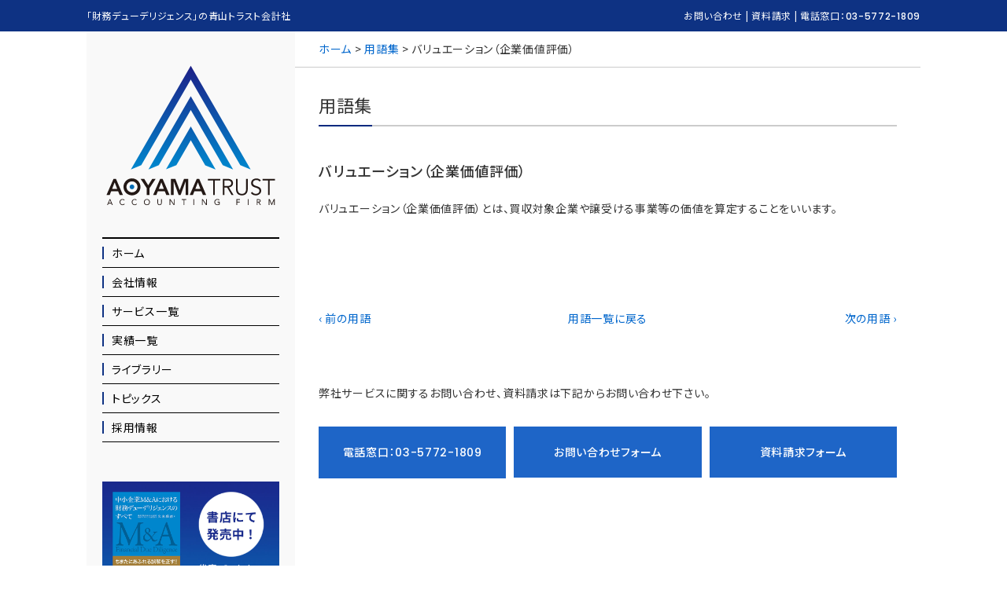

--- FILE ---
content_type: text/html; charset=UTF-8
request_url: https://www.aotru.jp/glossary/625/
body_size: 11667
content:
	

<!DOCTYPE html>
<html lang="ja">
<head>
<meta charset="utf-8">
<meta name="viewport" content="width=device-width, initial-scale=1">

<link rel="icon" href="favicon.ico">
<link rel="stylesheet" href="https://www.aotru.jp/wp-content/themes/aotru/dist/css/bootstrap.css">
<link rel="stylesheet" href="https://www.aotru.jp/wp-content/themes/aotru/dist/css/bootstrap-print.css" media="print">
<link rel="stylesheet" href="https://www.aotru.jp/wp-content/themes/aotru/style.css?ver=20260120014903">
<link rel="stylesheet" href="https://use.fontawesome.com/releases/v5.12.1/css/all.css">
<link rel="preconnect" href="https://fonts.googleapis.com">
<link rel="preconnect" href="https://fonts.gstatic.com" crossorigin>
<link href="https://fonts.googleapis.com/css2?family=Be+Vietnam+Pro:wght@100;200;300;400;500&display=swap" rel="stylesheet">
<link href="https://fonts.googleapis.com/css2?family=Noto+Sans+JP:wght@100;300;400;500;700&display=swap" rel="stylesheet">
<link href="https://fonts.googleapis.com/css2?family=Poppins:wght@400;500&display=swap" rel="stylesheet">
<link rel="apple-touch-icon" sizes="180x180" href="/apple-touch-icon.png">
<link rel="icon" type="image/png" sizes="32x32" href="/favicon-32x32.png">
<link rel="icon" type="image/png" sizes="16x16" href="/favicon-16x16.png">
<link rel="manifest" href="/site.webmanifest">
<link rel="mask-icon" href="/safari-pinned-tab.svg" color="#5bbad5">
<meta name="msapplication-TileColor" content="#ffffff">
<meta name="theme-color" content="#ffffff">
<style>.contens-all-wrap {display:none;}</style>

<title>バリュエーション（企業価値評価） | 青山トラスト会計社</title>

		<!-- All in One SEO 4.9.0 - aioseo.com -->
	<meta name="description" content="バリュエーション（企業価値評価）とは、買収対象企業や譲受ける事業等の価値を算定することをいいます。" />
	<meta name="robots" content="max-image-preview:large" />
	<meta name="author" content="青山トラスト"/>
	<link rel="canonical" href="https://www.aotru.jp/glossary/625/" />
	<meta name="generator" content="All in One SEO (AIOSEO) 4.9.0" />
		<meta property="og:locale" content="ja_JP" />
		<meta property="og:site_name" content="青山トラスト会計社 | 「財務デューデリジェンス」の青山トラスト会計社" />
		<meta property="og:type" content="article" />
		<meta property="og:title" content="バリュエーション（企業価値評価） | 青山トラスト会計社" />
		<meta property="og:description" content="バリュエーション（企業価値評価）とは、買収対象企業や譲受ける事業等の価値を算定することをいいます。" />
		<meta property="og:url" content="https://www.aotru.jp/glossary/625/" />
		<meta property="og:image" content="https://www.aotru.jp/wp-content/uploads/2022/06/aotru.jpg" />
		<meta property="og:image:secure_url" content="https://www.aotru.jp/wp-content/uploads/2022/06/aotru.jpg" />
		<meta property="og:image:width" content="1200" />
		<meta property="og:image:height" content="630" />
		<meta property="article:published_time" content="2022-05-30T01:06:46+00:00" />
		<meta property="article:modified_time" content="2022-05-30T01:06:57+00:00" />
		<meta name="twitter:card" content="summary" />
		<meta name="twitter:title" content="バリュエーション（企業価値評価） | 青山トラスト会計社" />
		<meta name="twitter:description" content="バリュエーション（企業価値評価）とは、買収対象企業や譲受ける事業等の価値を算定することをいいます。" />
		<meta name="twitter:image" content="https://www.aotru.jp/wp-content/uploads/2022/06/aotru.jpg" />
		<script type="application/ld+json" class="aioseo-schema">
			{"@context":"https:\/\/schema.org","@graph":[{"@type":"BreadcrumbList","@id":"https:\/\/www.aotru.jp\/glossary\/625\/#breadcrumblist","itemListElement":[{"@type":"ListItem","@id":"https:\/\/www.aotru.jp#listItem","position":1,"name":"\u30db\u30fc\u30e0","item":"https:\/\/www.aotru.jp","nextItem":{"@type":"ListItem","@id":"https:\/\/www.aotru.jp\/glossary\/#listItem","name":"\u7528\u8a9e\u96c6"}},{"@type":"ListItem","@id":"https:\/\/www.aotru.jp\/glossary\/#listItem","position":2,"name":"\u7528\u8a9e\u96c6","item":"https:\/\/www.aotru.jp\/glossary\/","nextItem":{"@type":"ListItem","@id":"https:\/\/www.aotru.jp\/glossary_cate\/glossary-ha\/#listItem","name":"\u306f"},"previousItem":{"@type":"ListItem","@id":"https:\/\/www.aotru.jp#listItem","name":"\u30db\u30fc\u30e0"}},{"@type":"ListItem","@id":"https:\/\/www.aotru.jp\/glossary_cate\/glossary-ha\/#listItem","position":3,"name":"\u306f","item":"https:\/\/www.aotru.jp\/glossary_cate\/glossary-ha\/","nextItem":{"@type":"ListItem","@id":"https:\/\/www.aotru.jp\/glossary\/625\/#listItem","name":"\u30d0\u30ea\u30e5\u30a8\u30fc\u30b7\u30e7\u30f3\uff08\u4f01\u696d\u4fa1\u5024\u8a55\u4fa1\uff09"},"previousItem":{"@type":"ListItem","@id":"https:\/\/www.aotru.jp\/glossary\/#listItem","name":"\u7528\u8a9e\u96c6"}},{"@type":"ListItem","@id":"https:\/\/www.aotru.jp\/glossary\/625\/#listItem","position":4,"name":"\u30d0\u30ea\u30e5\u30a8\u30fc\u30b7\u30e7\u30f3\uff08\u4f01\u696d\u4fa1\u5024\u8a55\u4fa1\uff09","previousItem":{"@type":"ListItem","@id":"https:\/\/www.aotru.jp\/glossary_cate\/glossary-ha\/#listItem","name":"\u306f"}}]},{"@type":"Organization","@id":"https:\/\/www.aotru.jp\/#organization","name":"\u9752\u5c71\u30c8\u30e9\u30b9\u30c8\u4f1a\u8a08\u793e","description":"\u300c\u8ca1\u52d9\u30c7\u30e5\u30fc\u30c7\u30ea\u30b8\u30a7\u30f3\u30b9\u300d\u306e\u9752\u5c71\u30c8\u30e9\u30b9\u30c8\u4f1a\u8a08\u793e","url":"https:\/\/www.aotru.jp\/","telephone":"+81357721809","logo":{"@type":"ImageObject","url":"https:\/\/www.aotru.jp\/wp-content\/uploads\/2022\/06\/aotru.jpg","@id":"https:\/\/www.aotru.jp\/glossary\/625\/#organizationLogo","width":1200,"height":630,"caption":"\u9752\u5c71\u30c8\u30e9\u30b9\u30c8"},"image":{"@id":"https:\/\/www.aotru.jp\/glossary\/625\/#organizationLogo"}},{"@type":"Person","@id":"https:\/\/www.aotru.jp\/author\/ad1-aoyama-management\/#author","url":"https:\/\/www.aotru.jp\/author\/ad1-aoyama-management\/","name":"\u9752\u5c71\u30c8\u30e9\u30b9\u30c8","image":{"@type":"ImageObject","@id":"https:\/\/www.aotru.jp\/glossary\/625\/#authorImage","url":"https:\/\/secure.gravatar.com\/avatar\/43234cc0bf110b8f5b9ac42f30ed864852f3cd3500295bf84a40b53330f108a0?s=96&d=mm&r=g","width":96,"height":96,"caption":"\u9752\u5c71\u30c8\u30e9\u30b9\u30c8"}},{"@type":"WebPage","@id":"https:\/\/www.aotru.jp\/glossary\/625\/#webpage","url":"https:\/\/www.aotru.jp\/glossary\/625\/","name":"\u30d0\u30ea\u30e5\u30a8\u30fc\u30b7\u30e7\u30f3\uff08\u4f01\u696d\u4fa1\u5024\u8a55\u4fa1\uff09 | \u9752\u5c71\u30c8\u30e9\u30b9\u30c8\u4f1a\u8a08\u793e","description":"\u30d0\u30ea\u30e5\u30a8\u30fc\u30b7\u30e7\u30f3\uff08\u4f01\u696d\u4fa1\u5024\u8a55\u4fa1\uff09\u3068\u306f\u3001\u8cb7\u53ce\u5bfe\u8c61\u4f01\u696d\u3084\u8b72\u53d7\u3051\u308b\u4e8b\u696d\u7b49\u306e\u4fa1\u5024\u3092\u7b97\u5b9a\u3059\u308b\u3053\u3068\u3092\u3044\u3044\u307e\u3059\u3002","inLanguage":"ja","isPartOf":{"@id":"https:\/\/www.aotru.jp\/#website"},"breadcrumb":{"@id":"https:\/\/www.aotru.jp\/glossary\/625\/#breadcrumblist"},"author":{"@id":"https:\/\/www.aotru.jp\/author\/ad1-aoyama-management\/#author"},"creator":{"@id":"https:\/\/www.aotru.jp\/author\/ad1-aoyama-management\/#author"},"datePublished":"2022-05-30T10:06:46+09:00","dateModified":"2022-05-30T10:06:57+09:00"},{"@type":"WebSite","@id":"https:\/\/www.aotru.jp\/#website","url":"https:\/\/www.aotru.jp\/","name":"\u9752\u5c71\u30c8\u30e9\u30b9\u30c8\u4f1a\u8a08\u793e","description":"\u300c\u8ca1\u52d9\u30c7\u30e5\u30fc\u30c7\u30ea\u30b8\u30a7\u30f3\u30b9\u300d\u306e\u9752\u5c71\u30c8\u30e9\u30b9\u30c8\u4f1a\u8a08\u793e","inLanguage":"ja","publisher":{"@id":"https:\/\/www.aotru.jp\/#organization"}}]}
		</script>
		<!-- All in One SEO -->

<link rel="alternate" title="oEmbed (JSON)" type="application/json+oembed" href="https://www.aotru.jp/wp-json/oembed/1.0/embed?url=https%3A%2F%2Fwww.aotru.jp%2Fglossary%2F625%2F" />
<link rel="alternate" title="oEmbed (XML)" type="text/xml+oembed" href="https://www.aotru.jp/wp-json/oembed/1.0/embed?url=https%3A%2F%2Fwww.aotru.jp%2Fglossary%2F625%2F&#038;format=xml" />
<style id='wp-img-auto-sizes-contain-inline-css' type='text/css'>
img:is([sizes=auto i],[sizes^="auto," i]){contain-intrinsic-size:3000px 1500px}
/*# sourceURL=wp-img-auto-sizes-contain-inline-css */
</style>
<style id='wp-block-library-inline-css' type='text/css'>
:root{--wp-block-synced-color:#7a00df;--wp-block-synced-color--rgb:122,0,223;--wp-bound-block-color:var(--wp-block-synced-color);--wp-editor-canvas-background:#ddd;--wp-admin-theme-color:#007cba;--wp-admin-theme-color--rgb:0,124,186;--wp-admin-theme-color-darker-10:#006ba1;--wp-admin-theme-color-darker-10--rgb:0,107,160.5;--wp-admin-theme-color-darker-20:#005a87;--wp-admin-theme-color-darker-20--rgb:0,90,135;--wp-admin-border-width-focus:2px}@media (min-resolution:192dpi){:root{--wp-admin-border-width-focus:1.5px}}.wp-element-button{cursor:pointer}:root .has-very-light-gray-background-color{background-color:#eee}:root .has-very-dark-gray-background-color{background-color:#313131}:root .has-very-light-gray-color{color:#eee}:root .has-very-dark-gray-color{color:#313131}:root .has-vivid-green-cyan-to-vivid-cyan-blue-gradient-background{background:linear-gradient(135deg,#00d084,#0693e3)}:root .has-purple-crush-gradient-background{background:linear-gradient(135deg,#34e2e4,#4721fb 50%,#ab1dfe)}:root .has-hazy-dawn-gradient-background{background:linear-gradient(135deg,#faaca8,#dad0ec)}:root .has-subdued-olive-gradient-background{background:linear-gradient(135deg,#fafae1,#67a671)}:root .has-atomic-cream-gradient-background{background:linear-gradient(135deg,#fdd79a,#004a59)}:root .has-nightshade-gradient-background{background:linear-gradient(135deg,#330968,#31cdcf)}:root .has-midnight-gradient-background{background:linear-gradient(135deg,#020381,#2874fc)}:root{--wp--preset--font-size--normal:16px;--wp--preset--font-size--huge:42px}.has-regular-font-size{font-size:1em}.has-larger-font-size{font-size:2.625em}.has-normal-font-size{font-size:var(--wp--preset--font-size--normal)}.has-huge-font-size{font-size:var(--wp--preset--font-size--huge)}.has-text-align-center{text-align:center}.has-text-align-left{text-align:left}.has-text-align-right{text-align:right}.has-fit-text{white-space:nowrap!important}#end-resizable-editor-section{display:none}.aligncenter{clear:both}.items-justified-left{justify-content:flex-start}.items-justified-center{justify-content:center}.items-justified-right{justify-content:flex-end}.items-justified-space-between{justify-content:space-between}.screen-reader-text{border:0;clip-path:inset(50%);height:1px;margin:-1px;overflow:hidden;padding:0;position:absolute;width:1px;word-wrap:normal!important}.screen-reader-text:focus{background-color:#ddd;clip-path:none;color:#444;display:block;font-size:1em;height:auto;left:5px;line-height:normal;padding:15px 23px 14px;text-decoration:none;top:5px;width:auto;z-index:100000}html :where(.has-border-color){border-style:solid}html :where([style*=border-top-color]){border-top-style:solid}html :where([style*=border-right-color]){border-right-style:solid}html :where([style*=border-bottom-color]){border-bottom-style:solid}html :where([style*=border-left-color]){border-left-style:solid}html :where([style*=border-width]){border-style:solid}html :where([style*=border-top-width]){border-top-style:solid}html :where([style*=border-right-width]){border-right-style:solid}html :where([style*=border-bottom-width]){border-bottom-style:solid}html :where([style*=border-left-width]){border-left-style:solid}html :where(img[class*=wp-image-]){height:auto;max-width:100%}:where(figure){margin:0 0 1em}html :where(.is-position-sticky){--wp-admin--admin-bar--position-offset:var(--wp-admin--admin-bar--height,0px)}@media screen and (max-width:600px){html :where(.is-position-sticky){--wp-admin--admin-bar--position-offset:0px}}

/*# sourceURL=wp-block-library-inline-css */
</style><style id='global-styles-inline-css' type='text/css'>
:root{--wp--preset--aspect-ratio--square: 1;--wp--preset--aspect-ratio--4-3: 4/3;--wp--preset--aspect-ratio--3-4: 3/4;--wp--preset--aspect-ratio--3-2: 3/2;--wp--preset--aspect-ratio--2-3: 2/3;--wp--preset--aspect-ratio--16-9: 16/9;--wp--preset--aspect-ratio--9-16: 9/16;--wp--preset--color--black: #000000;--wp--preset--color--cyan-bluish-gray: #abb8c3;--wp--preset--color--white: #ffffff;--wp--preset--color--pale-pink: #f78da7;--wp--preset--color--vivid-red: #cf2e2e;--wp--preset--color--luminous-vivid-orange: #ff6900;--wp--preset--color--luminous-vivid-amber: #fcb900;--wp--preset--color--light-green-cyan: #7bdcb5;--wp--preset--color--vivid-green-cyan: #00d084;--wp--preset--color--pale-cyan-blue: #8ed1fc;--wp--preset--color--vivid-cyan-blue: #0693e3;--wp--preset--color--vivid-purple: #9b51e0;--wp--preset--gradient--vivid-cyan-blue-to-vivid-purple: linear-gradient(135deg,rgb(6,147,227) 0%,rgb(155,81,224) 100%);--wp--preset--gradient--light-green-cyan-to-vivid-green-cyan: linear-gradient(135deg,rgb(122,220,180) 0%,rgb(0,208,130) 100%);--wp--preset--gradient--luminous-vivid-amber-to-luminous-vivid-orange: linear-gradient(135deg,rgb(252,185,0) 0%,rgb(255,105,0) 100%);--wp--preset--gradient--luminous-vivid-orange-to-vivid-red: linear-gradient(135deg,rgb(255,105,0) 0%,rgb(207,46,46) 100%);--wp--preset--gradient--very-light-gray-to-cyan-bluish-gray: linear-gradient(135deg,rgb(238,238,238) 0%,rgb(169,184,195) 100%);--wp--preset--gradient--cool-to-warm-spectrum: linear-gradient(135deg,rgb(74,234,220) 0%,rgb(151,120,209) 20%,rgb(207,42,186) 40%,rgb(238,44,130) 60%,rgb(251,105,98) 80%,rgb(254,248,76) 100%);--wp--preset--gradient--blush-light-purple: linear-gradient(135deg,rgb(255,206,236) 0%,rgb(152,150,240) 100%);--wp--preset--gradient--blush-bordeaux: linear-gradient(135deg,rgb(254,205,165) 0%,rgb(254,45,45) 50%,rgb(107,0,62) 100%);--wp--preset--gradient--luminous-dusk: linear-gradient(135deg,rgb(255,203,112) 0%,rgb(199,81,192) 50%,rgb(65,88,208) 100%);--wp--preset--gradient--pale-ocean: linear-gradient(135deg,rgb(255,245,203) 0%,rgb(182,227,212) 50%,rgb(51,167,181) 100%);--wp--preset--gradient--electric-grass: linear-gradient(135deg,rgb(202,248,128) 0%,rgb(113,206,126) 100%);--wp--preset--gradient--midnight: linear-gradient(135deg,rgb(2,3,129) 0%,rgb(40,116,252) 100%);--wp--preset--font-size--small: 13px;--wp--preset--font-size--medium: 20px;--wp--preset--font-size--large: 36px;--wp--preset--font-size--x-large: 42px;--wp--preset--spacing--20: 0.44rem;--wp--preset--spacing--30: 0.67rem;--wp--preset--spacing--40: 1rem;--wp--preset--spacing--50: 1.5rem;--wp--preset--spacing--60: 2.25rem;--wp--preset--spacing--70: 3.38rem;--wp--preset--spacing--80: 5.06rem;--wp--preset--shadow--natural: 6px 6px 9px rgba(0, 0, 0, 0.2);--wp--preset--shadow--deep: 12px 12px 50px rgba(0, 0, 0, 0.4);--wp--preset--shadow--sharp: 6px 6px 0px rgba(0, 0, 0, 0.2);--wp--preset--shadow--outlined: 6px 6px 0px -3px rgb(255, 255, 255), 6px 6px rgb(0, 0, 0);--wp--preset--shadow--crisp: 6px 6px 0px rgb(0, 0, 0);}:where(.is-layout-flex){gap: 0.5em;}:where(.is-layout-grid){gap: 0.5em;}body .is-layout-flex{display: flex;}.is-layout-flex{flex-wrap: wrap;align-items: center;}.is-layout-flex > :is(*, div){margin: 0;}body .is-layout-grid{display: grid;}.is-layout-grid > :is(*, div){margin: 0;}:where(.wp-block-columns.is-layout-flex){gap: 2em;}:where(.wp-block-columns.is-layout-grid){gap: 2em;}:where(.wp-block-post-template.is-layout-flex){gap: 1.25em;}:where(.wp-block-post-template.is-layout-grid){gap: 1.25em;}.has-black-color{color: var(--wp--preset--color--black) !important;}.has-cyan-bluish-gray-color{color: var(--wp--preset--color--cyan-bluish-gray) !important;}.has-white-color{color: var(--wp--preset--color--white) !important;}.has-pale-pink-color{color: var(--wp--preset--color--pale-pink) !important;}.has-vivid-red-color{color: var(--wp--preset--color--vivid-red) !important;}.has-luminous-vivid-orange-color{color: var(--wp--preset--color--luminous-vivid-orange) !important;}.has-luminous-vivid-amber-color{color: var(--wp--preset--color--luminous-vivid-amber) !important;}.has-light-green-cyan-color{color: var(--wp--preset--color--light-green-cyan) !important;}.has-vivid-green-cyan-color{color: var(--wp--preset--color--vivid-green-cyan) !important;}.has-pale-cyan-blue-color{color: var(--wp--preset--color--pale-cyan-blue) !important;}.has-vivid-cyan-blue-color{color: var(--wp--preset--color--vivid-cyan-blue) !important;}.has-vivid-purple-color{color: var(--wp--preset--color--vivid-purple) !important;}.has-black-background-color{background-color: var(--wp--preset--color--black) !important;}.has-cyan-bluish-gray-background-color{background-color: var(--wp--preset--color--cyan-bluish-gray) !important;}.has-white-background-color{background-color: var(--wp--preset--color--white) !important;}.has-pale-pink-background-color{background-color: var(--wp--preset--color--pale-pink) !important;}.has-vivid-red-background-color{background-color: var(--wp--preset--color--vivid-red) !important;}.has-luminous-vivid-orange-background-color{background-color: var(--wp--preset--color--luminous-vivid-orange) !important;}.has-luminous-vivid-amber-background-color{background-color: var(--wp--preset--color--luminous-vivid-amber) !important;}.has-light-green-cyan-background-color{background-color: var(--wp--preset--color--light-green-cyan) !important;}.has-vivid-green-cyan-background-color{background-color: var(--wp--preset--color--vivid-green-cyan) !important;}.has-pale-cyan-blue-background-color{background-color: var(--wp--preset--color--pale-cyan-blue) !important;}.has-vivid-cyan-blue-background-color{background-color: var(--wp--preset--color--vivid-cyan-blue) !important;}.has-vivid-purple-background-color{background-color: var(--wp--preset--color--vivid-purple) !important;}.has-black-border-color{border-color: var(--wp--preset--color--black) !important;}.has-cyan-bluish-gray-border-color{border-color: var(--wp--preset--color--cyan-bluish-gray) !important;}.has-white-border-color{border-color: var(--wp--preset--color--white) !important;}.has-pale-pink-border-color{border-color: var(--wp--preset--color--pale-pink) !important;}.has-vivid-red-border-color{border-color: var(--wp--preset--color--vivid-red) !important;}.has-luminous-vivid-orange-border-color{border-color: var(--wp--preset--color--luminous-vivid-orange) !important;}.has-luminous-vivid-amber-border-color{border-color: var(--wp--preset--color--luminous-vivid-amber) !important;}.has-light-green-cyan-border-color{border-color: var(--wp--preset--color--light-green-cyan) !important;}.has-vivid-green-cyan-border-color{border-color: var(--wp--preset--color--vivid-green-cyan) !important;}.has-pale-cyan-blue-border-color{border-color: var(--wp--preset--color--pale-cyan-blue) !important;}.has-vivid-cyan-blue-border-color{border-color: var(--wp--preset--color--vivid-cyan-blue) !important;}.has-vivid-purple-border-color{border-color: var(--wp--preset--color--vivid-purple) !important;}.has-vivid-cyan-blue-to-vivid-purple-gradient-background{background: var(--wp--preset--gradient--vivid-cyan-blue-to-vivid-purple) !important;}.has-light-green-cyan-to-vivid-green-cyan-gradient-background{background: var(--wp--preset--gradient--light-green-cyan-to-vivid-green-cyan) !important;}.has-luminous-vivid-amber-to-luminous-vivid-orange-gradient-background{background: var(--wp--preset--gradient--luminous-vivid-amber-to-luminous-vivid-orange) !important;}.has-luminous-vivid-orange-to-vivid-red-gradient-background{background: var(--wp--preset--gradient--luminous-vivid-orange-to-vivid-red) !important;}.has-very-light-gray-to-cyan-bluish-gray-gradient-background{background: var(--wp--preset--gradient--very-light-gray-to-cyan-bluish-gray) !important;}.has-cool-to-warm-spectrum-gradient-background{background: var(--wp--preset--gradient--cool-to-warm-spectrum) !important;}.has-blush-light-purple-gradient-background{background: var(--wp--preset--gradient--blush-light-purple) !important;}.has-blush-bordeaux-gradient-background{background: var(--wp--preset--gradient--blush-bordeaux) !important;}.has-luminous-dusk-gradient-background{background: var(--wp--preset--gradient--luminous-dusk) !important;}.has-pale-ocean-gradient-background{background: var(--wp--preset--gradient--pale-ocean) !important;}.has-electric-grass-gradient-background{background: var(--wp--preset--gradient--electric-grass) !important;}.has-midnight-gradient-background{background: var(--wp--preset--gradient--midnight) !important;}.has-small-font-size{font-size: var(--wp--preset--font-size--small) !important;}.has-medium-font-size{font-size: var(--wp--preset--font-size--medium) !important;}.has-large-font-size{font-size: var(--wp--preset--font-size--large) !important;}.has-x-large-font-size{font-size: var(--wp--preset--font-size--x-large) !important;}
/*# sourceURL=global-styles-inline-css */
</style>

<style id='classic-theme-styles-inline-css' type='text/css'>
/*! This file is auto-generated */
.wp-block-button__link{color:#fff;background-color:#32373c;border-radius:9999px;box-shadow:none;text-decoration:none;padding:calc(.667em + 2px) calc(1.333em + 2px);font-size:1.125em}.wp-block-file__button{background:#32373c;color:#fff;text-decoration:none}
/*# sourceURL=/wp-includes/css/classic-themes.min.css */
</style>
<link rel='stylesheet' id='contact-form-7-css' href='https://www.aotru.jp/wp-content/plugins/contact-form-7/includes/css/styles.css?ver=6.1.3' type='text/css' media='all' />
<link rel='stylesheet' id='sbttb-fonts-css' href='https://www.aotru.jp/wp-content/plugins/smooth-back-to-top-button/assets/css/sbttb-fonts.css?ver=1.2' type='text/css' media='all' />
<link rel='stylesheet' id='sbttb-style-css' href='https://www.aotru.jp/wp-content/plugins/smooth-back-to-top-button/assets/css/smooth-back-to-top-button.css?ver=1.2' type='text/css' media='all' />
<link rel='stylesheet' id='wpcf7-redirect-script-frontend-css' href='https://www.aotru.jp/wp-content/plugins/wpcf7-redirect/build/assets/frontend-script.css?ver=2c532d7e2be36f6af233' type='text/css' media='all' />
<link rel='stylesheet' id='dflip-style-css' href='https://www.aotru.jp/wp-content/plugins/3d-flipbook-dflip-lite/assets/css/dflip.min.css?ver=2.4.20' type='text/css' media='all' />
<link rel='stylesheet' id='wp-pagenavi-css' href='https://www.aotru.jp/wp-content/plugins/wp-pagenavi/pagenavi-css.css?ver=2.70' type='text/css' media='all' />
<link rel='stylesheet' id='tablepress-default-css' href='https://www.aotru.jp/wp-content/plugins/tablepress/css/build/default.css?ver=3.2.5' type='text/css' media='all' />
<!--n2css--><!--n2js--><script type="text/javascript" src="https://www.aotru.jp/wp-includes/js/jquery/jquery.min.js?ver=3.7.1" id="jquery-core-js"></script>
<script type="text/javascript" src="https://www.aotru.jp/wp-includes/js/jquery/jquery-migrate.min.js?ver=3.4.1" id="jquery-migrate-js"></script>
<link rel="https://api.w.org/" href="https://www.aotru.jp/wp-json/" /><link rel="alternate" title="JSON" type="application/json" href="https://www.aotru.jp/wp-json/wp/v2/glossary/625" /><link rel='shortlink' href='https://www.aotru.jp/?p=625' />

            <style type="text/css">
                .progress-wrap {
                    bottom: 20px;
                    height: 42px;
                    width: 42px;
                    border-radius: 42px;
                    background-color: #f9f9f9;
                    box-shadow: inset 0 0 0 5px #f9f9f9;
                }

                .progress-wrap.btn-left-side {
                    left: 20px;
                }

                .progress-wrap.btn-right-side {
                    right: 20px;
                }

				.progress-wrap.btn-center {
					inset-inline: 0;
					margin-inline: auto;
				}

                .progress-wrap::after {
                    width: 42px;
                    height: 42px;
                    color: #0e3283;
                    font-size: 20px;
                    content: '\e90c';
                    line-height: 42px;
                }

                .progress-wrap:hover::after {
                    color: #0e3283;
                }

                .progress-wrap svg.progress-circle path {
                    stroke: #1e65c7;
                    stroke-width: 5px;
                }

                
                
                
            </style>

			<link rel="icon" href="https://www.aotru.jp/wp-content/uploads/2024/01/cropped-favicon-32x32.png" sizes="32x32" />
<link rel="icon" href="https://www.aotru.jp/wp-content/uploads/2024/01/cropped-favicon-192x192.png" sizes="192x192" />
<link rel="apple-touch-icon" href="https://www.aotru.jp/wp-content/uploads/2024/01/cropped-favicon-180x180.png" />
<meta name="msapplication-TileImage" content="https://www.aotru.jp/wp-content/uploads/2024/01/cropped-favicon-270x270.png" />

<!-- google Analytics -->
<!-- Global site tag (gtag.js) - Google Analytics -->
<script async src="https://www.googletagmanager.com/gtag/js?id=G-YHD40P7CD1"></script>
<script>
  window.dataLayer = window.dataLayer || [];
  function gtag(){dataLayer.push(arguments);}
  gtag('js', new Date());

  gtag('config', 'G-YHD40P7CD1');
</script>
<!--// google Analytics -->

</head>


<body id="top">

<div id="loader-bg">
<div id="loader">
<div class="spinner">
  <div class="rect1"></div>
  <div class="rect2"></div>
  <div class="rect3"></div>
  <div class="rect4"></div>
  <div class="rect5"></div>
</div>
</div>
</div>

<!-- Fade //////////////////////////////////////////////////////-->
<div class="contens-all-wrap">

<div class="header-bar">
<div class="header-bar-inner">
<div class="row">
<div class="col-xxs-12 col-xs-12 col-sm-6 col-md-6">
「財務デューデリジェンス」の青山トラスト会計社
</div>
<div class="col-xxs-12 col-xs-12 col-sm-6 col-md-6 text-right">
<a href="https://www.aotru.jp/inquiry/">お問い合わせ</a> | <a href="https://www.aotru.jp/inquiry/">資料請求</a> | 電話窓口：<span class="en b">03-5772-1809</span>
</div>
</div>
</div>
</div>



<!-- Static navbar -->
<nav class="navbar navbar-default navbar-fixed-top en visible-sp">
<div class="container-wrap">
<div class="navbar-header">
<button type="button" class="navbar-toggle collapsed" data-toggle="collapse" data-target="#navbar" aria-expanded="false" aria-controls="navbar">
<span class="sr-only">Toggle navigation</span>
<span class="icon-bar"></span>
<span class="icon-bar"></span>
<span class="icon-bar"></span>
</button>
<a class="navbar-brand" href="https://www.aotru.jp/" style="margin-top:10px;"><img src="https://www.aotru.jp/wp-content/themes/aotru/images/header_sp_logo.png" alt="青山トラスト" width="200"></a>
</div>
<div id="navbar" class="navbar-collapse collapse">
<ul class="nav navbar-nav  navbar-right">


<li class="dropdown">
<a href="" class="dropdown-toggle" data-toggle="dropdown" role="button" aria-expanded="false">会社情報 <span class="caret"></span></a>
<ul class="dropdown-menu" role="menu">
<li><a href="https://www.aotru.jp/company/">会社概要</a></li>
<li><a href="https://www.aotru.jp/message/">代表メッセージ</a></li>
<li><a href="https://www.aotru.jp/partner/">パートナー</a></li>
<li><a href="https://www.aotru.jp/member/">プロフェッショナル</a></li>
</ul>
</li>

<li class="dropdown">
<a href="" class="dropdown-toggle" data-toggle="dropdown" role="button" aria-expanded="false">サービス一覧 <span class="caret"></span></a>
<ul class="dropdown-menu" role="menu">
<li><a href="https://www.aotru.jp/service/">サービス概要</a></li>
<li><a href="https://www.aotru.jp/service/duediligence/">財務デューデリジェンス</a></li>
<li><a href="https://www.aotru.jp/service/duediligence/ma_duediligence/">M&A関係財務DD</a></li>
<li><a href="https://www.aotru.jp/service/duediligence/dd_business_recovery/">事業再生支援財務DD</a></li>
<li><a href="https://www.aotru.jp/service/duediligence/dd_other/">その他の財務DD</a></li>
<li><a href="https://www.aotru.jp/service/duediligence/dd-knowledge/">基礎知識</a></li>

<li><a href="https://www.aotru.jp/service/duediligence/other-service/">その他サービス</a></li>
<li><a href="https://www.aotru.jp/service/ma/">M&A関連サービス</a></li>
<li><a href="https://www.aotru.jp/service/business_recovery/">事業再生支援サービス</a></li>
<li><a href="https://www.aotru.jp/service/management_institution_building/">経営管理制度構築サービス</a></li>
<li><a href="https://www.aotru.jp/service/other_service/">その他の会計サービス</a></li>
</ul>
</li>

<li class="dropdown">
<a href="" class="dropdown-toggle" data-toggle="dropdown" role="button" aria-expanded="false">実績一覧 <span class="caret"></span></a>
<ul class="dropdown-menu" role="menu">
<li><a href="https://www.aotru.jp/results/" >実績概要</a></li>
<li><a href="https://www.aotru.jp/results/actual-results/" >主な実績</a></li>
</ul>
</li>


<li><a href="https://www.aotru.jp/library/">ライブラリー</a></li>
<li><a href="https://www.aotru.jp/topics/">トピックス</a></li>
<li><a href="https://www.aotru.jp/recruit/">採用情報</a></li>
<li><a href="https://www.aotru.jp/inquiry/">お問い合わせ</a></li>
<li><a href="https://www.aotru.jp/inquiry/">資料請求</a></li>

</ul>
</div><!--/.nav-collapse -->
</div>
</nav>
<!-- Container //////////////////////////////////////////////////////-->
<div class="container-fluid page-wrap">
<div class="container2">

<div class="row row-0"><!-- row -->


<!-- RIGHT ==============================-->
<div class="col-xxs-12 col-xs-12 col-sm-12 col-md-9 col-md-push-3 matchheight1">

<!--
<div class="header-img">
<img src="https://www.aotru.jp/wp-content/themes/aotru/images/header_glossary.jpg" alt="用語集" class="img-responsive">
</div>
-->

<!--// PAGE HEADING ====================-->

<!-- BREADCRUMBS ==========-->
<div class="breadcrumbs-wrap">
<div class="breadcrumbs" typeof="BreadcrumbList" vocab="https://schema.org/">
    <!-- Breadcrumb NavXT 7.4.1 -->
<span property="itemListElement" typeof="ListItem"><a property="item" typeof="WebPage" title="Go to 青山トラスト会計社." href="https://www.aotru.jp" class="home" ><span property="name">ホーム</span></a><meta property="position" content="1"></span> &gt; <span property="itemListElement" typeof="ListItem"><a property="item" typeof="WebPage" title="用語集へ移動する" href="https://www.aotru.jp/glossary/" class="archive post-glossary-archive" ><span property="name">用語集</span></a><meta property="position" content="2"></span> &gt; <span property="itemListElement" typeof="ListItem"><span property="name" class="post post-glossary current-item">バリュエーション（企業価値評価）</span><meta property="url" content="https://www.aotru.jp/glossary/625/"><meta property="position" content="3"></span></div>
</div>
<!--// BREADCRUMBS ==========-->

<!-- CONTENTS WRAP ====================-->
<div class="contents-wrap">


<!-- PAGE TITLE ==========-->
<div class="page-title-wrap">

<h1>用語集</h1>

</div>
<!--// PAGE TITLE ==========-->

<!-- PAGE CONTENT ==========-->
<div class="page-content">

<div class="t18 b mb20">
バリュエーション（企業価値評価）</div>


<!-- CONTAENTS =====================-->
<article>

<!--
<p class="mb30">
<span class="date en">2022.05.30</span>　<br class="visible-xs"><span class="category">Category: </span>
</p>
-->

<div class="t14 mb30" style="min-height:100px;">
<p>バリュエーション（企業価値評価）とは、買収対象企業や譲受ける事業等の価値を算定することをいいます。</p></div>

<!--
<div class="mb10">
<p class="t12">
Author: 青山トラスト</p>
</div>
-->





<!-- BOTTOM NAV -->
<div class="row mt40">
<div class="col-xxs-4 col-xs-4 col-sm-4 col-md-4 text-left mb20">
<a href="https://www.aotru.jp/glossary/623/" rel="prev">&lsaquo; 前の用語</a></div>
<div class="col-xxs-4 col-xs-4 col-sm-4 col-md-4 text-center mb20">
<a href="https://www.aotru.jp/glossary/">用語一覧に戻る</a>
</div>
<div class="col-xxs-4 col-xs-4 col-sm-4 col-md-4 text-right mb20">
<a href="https://www.aotru.jp/glossary/627/" rel="next">次の用語 &rsaquo;</a></div>
</div>
<!--// BOTTOM NAV -->



</article>
<!-- CONTAENTS =====================-->

<p class="mt50">
弊社サービスに関するお問い合わせ、資料請求は下記からお問い合わせ下さい。
</p>


<!-- CTA ==========-->
<div class="row row-10 mt30">

<!-- TEL -->
<div class="col-xxs-12 col-xs-12 col-sm-4 col-md-4 mb10">
<a href="tel:0357721809" class="bottom-cta-btn">電話窓口：<span class="en">03-5772-1809</span></a>
</div>
<!--// TEL -->

<!-- CONTACT -->
<div class="col-xxs-12 col-xs-12 col-sm-4 col-md-4 mb10">
<a href="https://www.aotru.jp/inquiry/" class="bottom-cta-btn">お問い合わせフォーム</a>
</div>
<!--// CONTACT -->

<!-- REQUEST -->
<div class="col-xxs-12 col-xs-12 col-sm-4 col-md-4 mb10">
<a href="https://www.aotru.jp/inquiry/" class="bottom-cta-btn">資料請求フォーム</a>
</div>
<!-- REQUEST -->



</div>
<!--// CTA ==========-->

</div>
<!-- PAGE CONTENTS ==========-->

</div>
<!--// CONTENTS WRAP ====================-->

</div>
<!--// RIGHT ==============================-->

<!-- LEFT ==============================-->
<div class="col-xxs-12 col-xs-12 col-sm-12 col-md-3 col-md-pull-9 matchheight1" style="background: #f9f9f9;">
<div class="side-menu-wrap">

<div class="visible-PC">
<a href="https://www.aotru.jp/">
<img src="https://www.aotru.jp/wp-content/themes/aotru/images/aotru_main_logo.svg" width="300" alt="青山トラスト会計社" class="img-responsive" style="margin-bottom:-10px;">
</a>


<!-- Menu -->
<div class="side-list-menu">
<ul id="menu">
<li class="side-archive"><div class="side-archive-inner"><a href="https://www.aotru.jp/">ホーム</a></div></li>
<li>
<div class="side-archive"><div class="side-archive-inner">会社情報</div></div>
<ul class="subMenu side-company">
<li><a href="https://www.aotru.jp/company/" >会社概要</a></li>
<li><a href="https://www.aotru.jp/company/message/" >代表メッセージ</a></li>
<li><a href="https://www.aotru.jp/company/partner/" >パートナー</a></li>
<li><a href="https://www.aotru.jp/company/member/" >プロフェッショナル</a></li>
<!--<li><a href="https://www.aotru.jp/komon/" >特別顧問</a></li>-->
</ul>
</li>
<li>
<div class="side-archive"><div class="side-archive-inner">サービス一覧</div></div>
<ul class="subMenu side-service">
<li><a href="https://www.aotru.jp/service/" >サービス概要</a></li>
<li><a href="https://www.aotru.jp/service/duediligence/">財務デューデリジェンス</a></li>
<li><a href="https://www.aotru.jp/service/duediligence/ma_duediligence/">　M&A関連の<br>　財務デューデリジェンス</a></li>
<li><a href="https://www.aotru.jp/service/duediligence/dd_business_recovery/">　事業再生関連の<br>　財務デューデリジェンス</a></li>
<li><a href="https://www.aotru.jp/service/duediligence/dd_other/">　その他の<br>　財務デューデリジェンス</a></li>
<li><a href="https://www.aotru.jp/service/duediligence/dd-knowledge/">　基礎知識</a></li>
<li><a href="https://www.aotru.jp/service/other-service/">その他</a></li>
<li><a href="https://www.aotru.jp/service/ma/">　M&A関連サービス</a></li>
<li><a href="https://www.aotru.jp/service/business_recovery/">　事業再生支援サービス</a></li>
<li><a href="https://www.aotru.jp/service/management_institution_building/" >　経営管理制度構築サービス</a></li>
<li><a href="https://www.aotru.jp/service/other_service/" >　その他の会計サービス</a></li>
</ul>
</li>
<li>
<div class="side-archive"><div class="side-archive-inner">実績一覧</div></div>
<ul class="subMenu side-results">
<li><a href="https://www.aotru.jp/results/" >　実績概要</a></li>
<li><a href="https://www.aotru.jp/results/actual-results/" >　主な実績</a></li>
</ul>
</li>
<li class="side-archive"><div class="side-archive-inner"><a href="https://www.aotru.jp/library/">ライブラリー</a></div></li>
<li class="side-archive"><div class="side-archive-inner"><a href="https://www.aotru.jp/topics/">トピックス</a></div></li>
<li class="side-archive"><div class="side-archive-inner"><a href="https://www.aotru.jp/recruit/">採用情報</a></div></li>
</ul>

<a href="https://www.aotru.jp/378/"><img src="https://www.aotru.jp/wp-content/themes/aotru/images/banner_ma_book_square.jpg" width="400" alt="" class="img-responsive mt50 mb50"></a>

</div>
<!--// Menu -->



</div>
</div>
</div>
<!--// LEFT ==============================-->

</div><!-- row -->

</div>
</div>
<!--// Container //////////////////////////////////////////////////////-->


<!-- FOOTER ==================== -->
<footer class="footer">

<!-- FOOTER NAVI -->
<nav>
<div class="container">
<div class="row row-10 text-left">

<div class="col-xxs-12 col-xs-12 col-sm-12 col-md-6 mb30">
<div class="mb10">
<img src="https://www.aotru.jp/wp-content/themes/aotru/images/header_sp_logo.png" alt="青山トラスト" width="200">
</div>
<p class="t11 mb5">
東京本社： 東京都港区南青山1-1-1<br class="visible-sp">新青山ビル西館8階<br>
TEL：03-5772-1809　FAX：03-6804-3366
</p>
<p class="t11 mb5">
大阪オフィス： 大阪府大阪市北区梅田1-12-12<br class="visible-sp">東京建物梅田ビル12階<br>
TEL：06-6450-8678<br>
</p>
<p class="t11 mb5">
名古屋オフィス： 愛知県名古屋市西区名駅1-1-17<br class="visible-sp">名駅ダイヤメイテツビル11階<br>
TEL：052-526-3463
</p>
</div>

<div class="col-xxs-12 col-xs-4 col-sm-4 col-md-2 mb30">
<ul class="footer-nav">
<li><a href="https://www.aotru.jp/company/"><i class="fas fa-angle-right"></i> 青山トラストについて</a></li>
<li><a href="https://www.aotru.jp/message/"><i class="fas fa-angle-right"></i> 代表メッセージ</a></li>
<li><a href="https://www.aotru.jp/partner/"><i class="fas fa-angle-right"></i> パートナー</a></li>
<li><a href="https://www.aotru.jp/member/"><i class="fas fa-angle-right"></i> プロフェッショナル</a></li>
<!--<li><a href="https://www.aotru.jp/komon/"><i class="fas fa-angle-right"></i> 特別顧問</a></li>-->
<li><a href="https://www.aotru.jp/recruit/"><i class="fas fa-angle-right"></i> 採用情報</a></li>
<li><a href="https://www.aotru.jp/privacy-policy/"><i class="fas fa-angle-right"></i> プライバシーポリシー</a></li>
</ul>
</div>

<div class="col-xxs-12 col-xs-4 col-sm-4 col-md-2 mb30">
<ul class="footer-nav">
<li><a href="https://www.aotru.jp/service/"><i class="fas fa-angle-right"></i> サービス概要</a></li>
<li><a href="https://www.aotru.jp/duediligence/"><i class="fas fa-angle-right"></i> 財務デューデリジェンス</a></li>
<li><a href="https://www.aotru.jp/ma/"><i class="fas fa-angle-right"></i> M&A関連サービス</a></li>
<li><a href="https://www.aotru.jp/business_recovery/"><i class="fas fa-angle-right"></i> 事業再生支援サービス</a></li>
<li><a href="https://www.aotru.jp/management_institution_building/"><i class="fas fa-angle-right"></i> 経営管理制度構築サービス</a></li>
<li><a href="https://www.aotru.jp//other_service/"><i class="fas fa-chevron-right"></i> その他の会計サービス</a></li>
</ul>
</div>

<div class="col-xxs-12 col-xs-4 col-sm-4 col-md-2 mb30">
<ul class="footer-nav">
<li><a href="https://www.aotru.jp/topics/"><i class="fas fa-angle-right"></i> トピックス</a></li>
<li><a href="https://www.aotru.jp/results/"><i class="fas fa-angle-right"></i> 実績概要</a></li>
<li><a href="https://www.aotru.jp/results/actual-results/"><i class="fas fa-angle-right"></i> 主な実績</a></li>
<li><a href="https://www.aotru.jp/library/"><i class="fas fa-angle-right"></i> ライブラリー</a></li>
</ul>
</div>

</div>
</div>
</nav>
<!--// FOOTER NAVI -->

<p class="en t10 normal">
Copyright©2023 AOYAMA TRUST ACCOUNTING FIRM Co.Ltd. <br class="visible-sp">All Rights Reserved.
</p>
</footer>
<!--// FOOTER ==================== -->

</div>
<!-- Fade //////////////////////////////////////////////////////-->

<!-- Scroll Top 
<div class="scroll-top">
<a data-scroll data-options='{ "easing": "easeOutCubic" }' href="#top">
<img src="https://www.aotru.jp/wp-content/themes/aotru/images/btn_top_arrow.png" alt="▲" width="50">
</a>
</div>
// Scroll Top -->

<!-- JavaScript -->
<script src="https://ajax.googleapis.com/ajax/libs/jquery/1.11.2/jquery.min.js"></script>
<script src="https://www.aotru.jp/wp-content/themes/aotru/dist/js/bootstrap.min.js"></script>
<script src="https://www.aotru.jp/wp-content/themes/aotru/js/jquery.easing.1.3.js"></script>
<script src="https://www.aotru.jp/wp-content/themes/aotru/js/smooth-scroll.min.js"></script>
<script src="https://www.aotru.jp/wp-content/themes/aotru/js/jquery.matchHeight.js"></script>
<script src="https://www.aotru.jp/wp-content/themes/aotru/js/Chart.js"></script>
<script src="https://www.aotru.jp/wp-content/themes/aotru/js/setting.js"></script>

<script>
$(function(){
$('.matchheight1').matchHeight();
$('.matchheight2').matchHeight();
$('.matchheight3').matchHeight();
});
</script>

<script>
smoothScroll.init({
speed: 1000,
easing: 'easeOutCubic',
offset: 0,
updateURL: true,
callbackBefore: function ( toggle, anchor ) {},
callbackAfter: function ( toggle, anchor ) {}
});
</script>


<script>
$(function(){
  $('a[href^="#"]').click(function(){
    let speed = 1000;
    let href= $(this).attr("href");
    let target = $(href == "#" || href == "" ? 'html' : href);
    let position = target.offset().top;
    $("html, body").animate({scrollTop:position}, speed, "easeOutQuint");
  });
});
</script>


<script>
var _width = $(window).width();
if(_width <= 768){

}else{
//SLIDE OPEN
  $(function() {
    $('.subMenu').hide();
    $('#menu .side-archive').click(function(e) {
      $('ul.subMenu').slideUp();
      if ($('+ul.subMenu', this).css('display') == 'none') {
        $('+ul.subMenu', this).slideDown();
      }
    });
  });

//CATEGORY OPEN
$(window).bind("load", function() {
  if (document.URL.match(/company/)) {
    $(function() {
      $('#menu .side-company').show();
    });
  } else if (document.URL.match(/service/)) {
    $(function() {
      $('#menu .side-service').show();
    });
  } else if (document.URL.match(/results/)) {
    $(function() {
      $('#menu .side-results').show();
    });
  }
}); 
}
</script>


<script>
//loading
$(function() {
var h = $(window).height();
$('.contens-all-wrap').css('display','none');
$('#loader-bg ,#loader').height(h).css('display','block');
});

$(window).load(function () {
$('#loader-bg').delay(900).fadeOut(800);
$('#loader').delay(600).fadeOut(300);
$('.contens-all-wrap').css('display', 'block');
});
</script>

<style>
.item img {
width: 100%!important;
}
</style>

<script type="speculationrules">
{"prefetch":[{"source":"document","where":{"and":[{"href_matches":"/*"},{"not":{"href_matches":["/wp-*.php","/wp-admin/*","/wp-content/uploads/*","/wp-content/*","/wp-content/plugins/*","/wp-content/themes/aotru/*","/*\\?(.+)"]}},{"not":{"selector_matches":"a[rel~=\"nofollow\"]"}},{"not":{"selector_matches":".no-prefetch, .no-prefetch a"}}]},"eagerness":"conservative"}]}
</script>

            <div class="progress-wrap btn-right-side">
				                    <svg class="progress-circle" width="100%" height="100%" viewBox="-2.5 -2.5 105 105">
                        <path d="M50,1 a49,49 0 0,1 0,98 a49,49 0 0,1 0,-98"/>
                    </svg>
				            </div>

			
            <script type="text/javascript">
                var offset = 50;
                var duration = 500;

                jQuery(window).on('load', function () {
                	jQuery(window).on('scroll', function () {
	                    if (jQuery(this).scrollTop() > offset) {
	                        jQuery('.progress-wrap').addClass('active-progress');
	                    } else {
	                        jQuery('.progress-wrap').removeClass('active-progress');
	                    }
	                });

	                jQuery('.progress-wrap').on('click', function (e) {
	                    e.preventDefault();
	                    jQuery('html, body').animate({scrollTop: 0}, duration);
	                    return false;
	                })
                })
            </script>

			        <script data-cfasync="false">
            window.dFlipLocation = 'https://www.aotru.jp/wp-content/plugins/3d-flipbook-dflip-lite/assets/';
            window.dFlipWPGlobal = {"text":{"toggleSound":"\u30b5\u30a6\u30f3\u30c9\u306e\u30aa\u30f3 \/ \u30aa\u30d5","toggleThumbnails":"\u30b5\u30e0\u30cd\u30a4\u30eb\u3092\u8868\u793a","toggleOutline":"\u76ee\u6b21 \/ \u30d6\u30c3\u30af\u30de\u30fc\u30af","previousPage":"\u524d\u306e\u30da\u30fc\u30b8\u3078","nextPage":"\u6b21\u306e\u30da\u30fc\u30b8\u3078","toggleFullscreen":"\u5168\u753b\u9762\u8868\u793a\u306b\u5207\u308a\u66ff\u3048","zoomIn":"\u62e1\u5927","zoomOut":"\u7e2e\u5c0f","toggleHelp":"\u30d8\u30eb\u30d7","singlePageMode":"\u5358\u4e00\u30da\u30fc\u30b8\u30e2\u30fc\u30c9","doublePageMode":"\u898b\u958b\u304d\u30e2\u30fc\u30c9","downloadPDFFile":"PDF \u30d5\u30a1\u30a4\u30eb\u3092\u30c0\u30a6\u30f3\u30ed\u30fc\u30c9","gotoFirstPage":"\u6700\u521d\u306e\u30da\u30fc\u30b8\u3078","gotoLastPage":"\u6700\u5f8c\u306e\u30da\u30fc\u30b8\u3078","share":"\u5171\u6709","mailSubject":"\u79c1\u306e\u30d6\u30c3\u30af\u3092\u305c\u3072\u898b\u3066\u304f\u3060\u3055\u3044\u3002","mailBody":"\u3053\u306e\u30b5\u30a4\u30c8\u3092\u30c1\u30a7\u30c3\u30af {{url}}","loading":"\u8aad\u307f\u8fbc\u307f\u4e2d "},"viewerType":"flipbook","moreControls":"download,pageMode,startPage,endPage,sound","hideControls":"","scrollWheel":"false","backgroundColor":"#777","backgroundImage":"","height":"auto","paddingLeft":"20","paddingRight":"20","controlsPosition":"bottom","duration":800,"soundEnable":"true","enableDownload":"true","showSearchControl":"false","showPrintControl":"false","enableAnnotation":false,"enableAnalytics":"false","webgl":"true","hard":"none","maxTextureSize":"1600","rangeChunkSize":"524288","zoomRatio":1.5,"stiffness":3,"pageMode":"0","singlePageMode":"0","pageSize":"0","autoPlay":"false","autoPlayDuration":5000,"autoPlayStart":"false","linkTarget":"2","sharePrefix":"flipbook-"};
        </script>
      <script type="module"  src="https://www.aotru.jp/wp-content/plugins/all-in-one-seo-pack/dist/Lite/assets/table-of-contents.95d0dfce.js?ver=4.9.0" id="aioseo/js/src/vue/standalone/blocks/table-of-contents/frontend.js-js"></script>
<script type="text/javascript" src="https://www.aotru.jp/wp-includes/js/dist/hooks.min.js?ver=dd5603f07f9220ed27f1" id="wp-hooks-js"></script>
<script type="text/javascript" src="https://www.aotru.jp/wp-includes/js/dist/i18n.min.js?ver=c26c3dc7bed366793375" id="wp-i18n-js"></script>
<script type="text/javascript" id="wp-i18n-js-after">
/* <![CDATA[ */
wp.i18n.setLocaleData( { 'text direction\u0004ltr': [ 'ltr' ] } );
//# sourceURL=wp-i18n-js-after
/* ]]> */
</script>
<script type="text/javascript" src="https://www.aotru.jp/wp-content/plugins/contact-form-7/includes/swv/js/index.js?ver=6.1.3" id="swv-js"></script>
<script type="text/javascript" id="contact-form-7-js-translations">
/* <![CDATA[ */
( function( domain, translations ) {
	var localeData = translations.locale_data[ domain ] || translations.locale_data.messages;
	localeData[""].domain = domain;
	wp.i18n.setLocaleData( localeData, domain );
} )( "contact-form-7", {"translation-revision-date":"2025-10-29 09:23:50+0000","generator":"GlotPress\/4.0.3","domain":"messages","locale_data":{"messages":{"":{"domain":"messages","plural-forms":"nplurals=1; plural=0;","lang":"ja_JP"},"This contact form is placed in the wrong place.":["\u3053\u306e\u30b3\u30f3\u30bf\u30af\u30c8\u30d5\u30a9\u30fc\u30e0\u306f\u9593\u9055\u3063\u305f\u4f4d\u7f6e\u306b\u7f6e\u304b\u308c\u3066\u3044\u307e\u3059\u3002"],"Error:":["\u30a8\u30e9\u30fc:"]}},"comment":{"reference":"includes\/js\/index.js"}} );
//# sourceURL=contact-form-7-js-translations
/* ]]> */
</script>
<script type="text/javascript" id="contact-form-7-js-before">
/* <![CDATA[ */
var wpcf7 = {
    "api": {
        "root": "https:\/\/www.aotru.jp\/wp-json\/",
        "namespace": "contact-form-7\/v1"
    }
};
//# sourceURL=contact-form-7-js-before
/* ]]> */
</script>
<script type="text/javascript" src="https://www.aotru.jp/wp-content/plugins/contact-form-7/includes/js/index.js?ver=6.1.3" id="contact-form-7-js"></script>
<script type="text/javascript" src="https://www.aotru.jp/wp-content/plugins/smooth-back-to-top-button/assets/js/smooth-back-to-top-button.js?ver=1.2" id="sbttb-script-js"></script>
<script type="text/javascript" id="wpcf7-redirect-script-js-extra">
/* <![CDATA[ */
var wpcf7r = {"ajax_url":"https://www.aotru.jp/wp-admin/admin-ajax.php"};
//# sourceURL=wpcf7-redirect-script-js-extra
/* ]]> */
</script>
<script type="text/javascript" src="https://www.aotru.jp/wp-content/plugins/wpcf7-redirect/build/assets/frontend-script.js?ver=2c532d7e2be36f6af233" id="wpcf7-redirect-script-js"></script>
<script type="text/javascript" src="https://www.aotru.jp/wp-content/plugins/3d-flipbook-dflip-lite/assets/js/dflip.min.js?ver=2.4.20" id="dflip-script-js"></script>

</body>
</html>


--- FILE ---
content_type: text/css
request_url: https://www.aotru.jp/wp-content/themes/aotru/style.css?ver=20260120014903
body_size: 6893
content:
/*
Theme Name: aotru
Description: aotru
Version: 1.0
*/


/*
Blue #0e3283
Light Blue #1e65c7
*/


body {
font-family: "游ゴシック体", YuGothic, "游ゴシック", "Yu Gothic", "メイリオ", sans-serif;
font-family: 'Noto Sans JP', sans-serif;
color: #333333;
font-size: 14px;
background: #edece5;
background: #f0efea!important;
background: #fff!important;
font-weight: 400;
margin: 0;
-webkit-text-size-adjust: 100%;
line-height:1.8;
padding-top: 70px;
font-feature-settings: "palt";
letter-spacing: 0.05em;
}

h1, .h1,
h2, .h2,
h3, .h3,
h4, .h4,
h5, .h5,
h6, .h6 {
font-weight: normal;
line-height: 1.4;
}

h2 {
font-size:24px;
font-weight: 500;
}

h3 {
font-size:18px;
font-weight: 500;
}

h4 {
font-size:16px;
font-weight: 500;
}

h5 {
font-size:14px;
font-weight: 500;
}

p {

font-size:14px;
line-height:1.8;
}

th {
font-size:14px;
line-height:1.6;
}

td {
font-size:14px;
line-height:1.6;
}

.en {
/*font-family: 'Be Vietnam Pro', sans-serif;*/
font-family: 'Poppins', sans-serif;
font-weight: 500;
}

.normal {
font-weight: normal!important;
}

ul {
padding: 0;
margin: 0 0 0 1.2em;
}

ul li{
font-weight: 400;
}

.clear {
clear: both;
}

table {
}

table th{
vertical-align: top
}

table td{
vertical-align: top
}

.flex-center {
display: flex!important;
align-items: center;
}

.palt {
font-feature-settings: "palt"!important;
}

/* MARGIN ===================*/


.mt0 {margin-top:0px !important;}
.mt5 {margin-top:5px !important;}
.mt10 {margin-top:10px !important;}
.mt15 {margin-top:15px !important;}
.mt20 {margin-top:20px !important;}
.mt30 {margin-top:30px !important;}
.mt40 {margin-top:40px !important;}
.mt50 {margin-top:50px !important;}
.mt60 {margin-top:60px !important;}
.mt70 {margin-top:70px !important;}
.mt80 {margin-top:80px !important;}
.mt90 {margin-top:90px !important;}
.mt100 {margin-top:100px !important;}

.mb0 {margin-bottom:0px !important;}
.mb5 {margin-bottom:5px !important;}
.mb10 {margin-bottom:10px !important;}
.mb15 {margin-bottom:15px !important;}
.mb20 {margin-bottom:20px !important;}
.mb30 {margin-bottom:30px !important;}
.mb40 {margin-bottom:40px !important;}
.mb50 {margin-bottom:50px !important;}
.mb60 {margin-bottom:60px !important;}
.mb70 {margin-bottom:70px !important;}
.mb80 {margin-bottom:80px !important;}
.mb90 {margin-bottom:90px !important;}
.mb100 {margin-bottom:100px !important;}

.mr0 {margin-right:0px !important;}
.mr5 {margin-right:5px !important;}
.mr10 {margin-right:10px !important;}
.mr20 {margin-right:20px !important;}
.mr30 {margin-right:30px !important;}
.mr40 {margin-right:40px !important;}
.mr50 {margin-right:50px !important;}
.mr60 {margin-right:60px !important;}
.mr70 {margin-right:70px !important;}
.mr80 {margin-right:80px !important;}
.mr90 {margin-right:90px !important;}
.mr100 {margin-right:100px !important;}

.ml0 {margin-left:0px !important;}
.ml5 {margin-left:5px !important;}
.ml10 {margin-left:10px !important;}
.ml20 {margin-left:20px !important;}
.ml30 {margin-left:30px !important;}
.ml40 {margin-left:40px !important;}
.ml50 {margin-left:50px !important;}
.ml60 {margin-left:60px !important;}
.ml70 {margin-left:70px !important;}
.ml80 {margin-left:80px !important;}
.ml90 {margin-left:90px !important;}
.ml100 {margin-left:100px !important;}



/* TEXT ===================*/


.t10 {font-size:10px !important;}
.t11 {font-size:11px !important;}
.t12 {font-size:12px !important;}
.t14 {font-size:14px !important;}
.t16 {font-size:16px !important;}
.t18 {font-size:18px !important;}
.t21 {font-size:21px !important;}
.t24 {font-size:24px !important;}
.t28 {font-size:28px !important;}
.t32 {font-size:32px !important;}

.t12b {font-size:12px; font-weight: 500; }
.t14b {font-size:14px; font-weight: 500; }
.t16b {font-size:16px; font-weight: 400; }
.t18b {font-size:18px; font-weight: 400; }
.t21b {font-size:21px; font-weight: 400; }
.t24b {font-size:24px; font-weight: 400; }
.t28b {font-size:28px; font-weight: 400; }
.t32b {font-size:32px; font-weight: 400; }



/* LINK  ===================*/


a{
outline: none;
font-weight: 400;
}

a:focus{
outline: none;
}

a:link {
color: #0066cc;
text-decoration: none;
-webkit-transition: all 0.3s ease;
-moz-transition: all 0.3s ease;
-o-transition: all 0.3s ease;
transition: all  0.3s ease;
display:inline-block;
}

a:visited {
color: #0066cc;
text-decoration: none;
}

a:hover {
color: #999;
text-decoration: none;
}

a:focus, *:focus {
outline:none;
}

a img {
-webkit-transition: all 0.3s ease;
-moz-transition: all 0.3s ease;
-o-transition: all 0.3s ease;
transition: all  0.3s ease;
}

a img:hover {
opacity: 0.5;
/*
filter: brightness(70%);
*/
}

.white {
color: #fff !important;
}

.blue {
color: #0e3283 !important;
}

.red {
color: #ff0000 !important;
}

.b {
font-weight: 500 !important;
}

.clear-fix {
clear:both;
}

/* FORM */
/*
input,textarea {
-webkit-appearance: none;
-moz-appearance: none;
appearance: none;
}
*/
/*
select {
-webkit-appearance: none;
-moz-appearance: none;
appearance: none;
border-radius: 0;
}
*/



/* BUTTON ====================*/


a.link-btn {
text-align: center;
max-width: 300px;
font-size: 14px;
line-height: 1.4;
color: #fff;
display: block;
text-decoration: none;
margin: 0 auto 0;
padding:20px 10px !important;
border: solid 1px #0e3283;
background: #0e3283;
-webkit-transition: all 0.3s ease;
-moz-transition: all 0.3s ease;
-o-transition: all 0.3s ease;
transition: all  0.3s ease;
}

a.link-btn:hover {
background: none;
text-decoration: none;
border: solid 1px #0e3283;
color: #0e3283;
}

a.link-line-btn {
text-align: center;
max-width: 300px;
font-size: 14px;
line-height: 1;
color: #fff;
display: block;
text-decoration: none;
margin: 0 auto 0;
padding:20px 10px !important;
border: solid 1px #fff;
background: none;
-webkit-transition: all 0.3s ease;
-moz-transition: all 0.3s ease;
-o-transition: all 0.3s ease;
transition: all  0.3s ease;
}

a.link-line-btn:hover {
background: #fff;
text-decoration: none;
border: solid 1px #fff;
color: #000;
}

a.booking-btn {
text-align: center;
max-width: 300px;
font-size: 14px;
line-height: 1;
color: #fff;
display: block;
text-decoration: none;
margin: 0 auto 0;
padding:20px 10px !important;
border: solid 1px #00427e;
background: #00427e;
-webkit-transition: all 0.3s ease;
-moz-transition: all 0.3s ease;
-o-transition: all 0.3s ease;
transition: all  0.3s ease;
}

a.booking-btn:hover {
background: none;
text-decoration: none;
border: solid 1px #00427e;
color: #00427e;
}



/* FORM */


.wpcf7-submit {
text-align: center;
max-width: 300px;
width: 300px;
font-size: 14px !important;
line-height: 1;
color: #fff;
display: block;
text-decoration: none;
margin: 0 auto 0;
padding:20px 10px !important;
border: solid 1px #2b64c2;
background: #2b64c2;
-webkit-transition: all 0.3s ease;
-moz-transition: all 0.3s ease;
-o-transition: all 0.3s ease;
transition: all  0.3s ease;
}

.wpcf7-submit:hover {
background: none;
text-decoration: none;
border: solid 1px #2b64c2;
color: #2b64c2;
}

.wpcf7 p{
padding-bottom: 0px;
margin-bottom: 0px;

}

/*
.wpcf7 input {
margin-bottom: 15px;
}
*/

.wpcf7 input[type="text"],
.wpcf7 input[type="email"],
.wpcf7 input[type="date"]{
width: 100%;
border: solid 1px #ccc;
padding: 5px;
font-size: 16px;
line-height: 1;
}

span.wpcf7-list-item 
{display: block;
}

.wpcf7-list-item {
display: inline-block;
margin: 0 20px 0 0 !important;
}

.wpcf7 textarea {
width: 100%;
border: solid 1px #ccc;
padding: 5px;
font-size: 16px;
}

.w50 {
width: 50px !important;
}

.w100 {
width: 100px !important;
}

.w200 {
width: 200px !important;
}

.form-pulldown {
border: solid 1px #ccc;
padding: 10px;
background: none;
text-indent: 0em;
background: #fff;
font-size: 14px;
box-sizing: border-box;
}

#content form span.wpcf7-form-control-wrap {
display:inline-block !important;
}

input[type="text"],
input[type="email"],
input[type="date"],
textarea {
-webkit-appearance: none;
-moz-appearance: none;
appearance: none;
}

select {
border: solid 1px #ccc;
-webkit-appearance: none;
-moz-appearance: none;
appearance: none;
border-radius: 0;
padding: 5px;
}


.wpcf7-date {
padding: 10px!important;
}

.wpcf7-select.form-pulldown {
padding: 10px;
-webkit-appearance: none;
-moz-appearance: none;
appearance: none;
border-radius: 0;
}

.contact-form {
}

.contact-form th{
width:180px;
padding:15px 5px 5px 0;
font-weight: normal;
}

.contact-form td{
padding:10px 0 10px 0;
font-weight: normal;
}

label {
font-weight: normal;
}



/* BG ====================*/

.bg-gray {
background:  #f4f4f4;
background:  #f4f4f4;
}


/* IMAGE TRIM ====================*/


/*
.image-border {
border: solid 1px #ddd;
}
*/

.image-trim-wrap{
  position:relative;
  max-width:800px;
  height:0;
  padding-bottom:100%;/* 幅に対する縦のサイズ */
  overflow:hidden;
  background-color:#fff;
}

.image-trim-wrap>img{
  position:absolute;
  top:50%;
  left:50%;
  transform:translate(-50%,-50%);
  width:auto;
  height:auto;
  max-width:100%;/* 横向き16:9の画像が表示エリア一杯になるように指定 */
  max-height:initial;
}


.blog-image-trim-wrap{
  position:relative;
  max-width:800px;
  height:0;
  padding-bottom:60%;/* 幅に対する縦のサイズ */
  overflow:hidden;
  background-color:#fff;
}

.blog-image-trim-wrap>img{
  position:absolute;
  top:50%;
  left:50%;
  transform:translate(-50%,-50%);
  width:auto;
  height:auto;
  max-width:100%;/* 横向き16:9の画像が表示エリア一杯になるように指定 */
  max-height:initial;
}




/* CAROUSEL =====================================*/


/* CAROUSEL */

#main-carousel {
width: 100%!important;
}

#Container_Carousel {
margin:0 0 0 0;
padding:0;
width:100%;
display: flex;
align-items: center;
}

.item img{
width:100%; 
}

.carousel,.item,.active{
height:100%;
}

.carousel-inner{
height:100%;
}

.carousel-fade .carousel-inner .item {
-webkit-transition-property: opacity;
transition-property: opacity;
}

.carousel-fade .carousel-inner .item,
.carousel-fade .carousel-inner .active.left,
.carousel-fade .carousel-inner .active.right {
opacity: 0;
}

.carousel-fade .carousel-inner .active,
.carousel-fade .carousel-inner .next.left,
.carousel-fade .carousel-inner .prev.right {
opacity: 1;
}

.carousel-fade .carousel-inner .next,
.carousel-fade .carousel-inner .prev,
.carousel-fade .carousel-inner .active.left,
.carousel-fade .carousel-inner .active.right {
left: 0;
-webkit-transform: translate3d(0, 0, 0);
transform: translate3d(0, 0, 0);
}

.carousel-fade .carousel-control {
z-index: 2;
}

.main-visual-text {
text-align: center;
font-size: 24px;
line-height: 1.4;
color: #fff;
font-weight: 500;
width: 100%;
position: absolute;
z-index: 90;
text-shadow: 1px 1px 2px #000;
margin-top: -10px;
}

.main-visual-text h2{
font-size: 21px;
margin-bottom:10px;
font-weight: 500;
}

.main-visual-text .en{
font-size: 18px;
font-weight: 300;
margin-bottom:0px;
}

.main-visual-text p{
font-size: 12px;
font-weight: 500;
}



/* HEADER ====================*/


.header-bar {
display: none;
}



/* BRAND LOGO */


.navbar-brand {
float: left;
height: 50px;
padding: 5px 0px 0px 15px!important;
font-size: 18px;
line-height: 20px;
/*width: 220px;*/
background: none !important;
margin-right:0px !important;
}

a.navbar-brand:hover{
background: none !important:
}

a.navbar-brand img:hover{
background: none !important:
}

a.navbar-brand img{
margin-right:10px !important;
}



/* NAVI */


.navbar-default .navbar-collapse, .navbar-default .navbar-form {
border-color: #0e3283;
}

.navbar-default .navbar-nav > li > a {
color: #fff;
}

.navbar-default .navbar-nav > li > a:hover {
color: #fff;
text-decoration: none;
-webkit-transition: all 0.3s ease;
-moz-transition: all 0.3s ease;
-o-transition: all 0.3s ease;
transition: all 0.3s ease;
}

.nav {
font-size: 14px !important;
}

.nav > li > a {
position: relative;
display: block;
padding: 10px 8px;
}

.nav .active {
background: #fff !important;
border-bottom: solid 2px #0e3283;
}

.navbar-default .navbar-nav > .active > a, .navbar-default .navbar-nav > .active > a:hover, .navbar-default .navbar-nav > .active > a:focus {
background-color: #0e3283;
}

.navbar-header {
height: 70px;
}

.navbar-default {
height: 70px;
}

.navbar-fixed-top .navbar-collapse, .navbar-fixed-bottom .navbar-collapse {
max-height: 650px !important;
background-color: #0e3283 !important;
}

.navbar {
background-color: #0e3283 !important;
/*padding-top:10px;
padding-bottom:10px;*/
}

.navbar .container-wrap {
max-width: 1160px;
margin: 0 auto 0;
background-color: #0e3283!important;
}

.navbar-header .navbar-toggle{
margin-top: 18px;
margin-right: 10px;
margin-left: 0px;
}

.navbar-nav {
margin-top: 10px;
margin-right: 10px;
padding-left: 20px;
}

.navbar-default {
background-color: #0e3283 !important;
border-color: #0e3283;
}

.navbar-default .navbar-nav > .open > a, .navbar-default .navbar-nav > .open > a:hover, .navbar-default .navbar-nav > .open > a:focus {
color: #fff;
background-color:#0e3283;
}

.navbar-default .navbar-nav .open .dropdown-menu > li > a {
color: #fff;
}

.navbar-nav .open .dropdown-menu > li > a {
line-height: 30px;
}

.navbar-default .navbar-toggle .icon-bar {
background-color: #fff;
}

.navbar-default .navbar-nav .open .dropdown-menu > li > a {
color: #fff;
}

.dropdown-menu > li > a {
display: block;
padding: 3px 20px;
clear: both;
font-weight: normal;
line-height: 1.42857143;
color: #fff;
white-space: nowrap;
}

.dropdown-menu > li > a:hover {
color: #ccc!important;
}

.navbar-default .navbar-nav > li > a:visited {
color: #fff; 
}



/* FOOTER ====================*/


.footer {
    margin-top: 50px;
min-height: 100px;
  padding: 40px 0;
  color: #fff;
  text-align: center;
  background-color: #0e3283;

}

.footer .address {
padding: 0 20px;
}

.footer p:last-child {
  margin-bottom: 0;
/*font-weight: 300!important;*/
}

.footer a {
color: #fff;
text-decoration: none;
-webkit-transition: all 0.3s ease;
-moz-transition: all 0.3s ease;
-o-transition: all 0.3s ease;
transition: all 0.3s ease;
opacity: 1;
font-weight: 300!important;
/*font-size:12px;*/
font-size:11px;
}

.footer a:hover {
opacity: 0.6;
}

ul.footer-nav {
list-style-type: none!important;
}

ul.footer-nav li {
  margin: 0;
  padding: 0;
  padding-left: 5px;
  text-indent: -0.5em;
}



/* SCROLL TOP */


.scroll-top {
position: fixed;
bottom: 0px;
right: 0px;
z-index: 100;
display: none;
}

.sns-icon {
opacity: 0.5;
}



/* LAYOUT =====================================*/


.visible-sp {
display: block;
}

.visible-PC {
display:none;
}

.blue {
color: #163180;
}

.bg-white {
background: #fff!important;
}

.container-fluid {
padding-top: 0;
padding-bottom: 0;
width: 100%;
max-width: 100%;
padding-right: 0px!important;
padding-left: 0px!important;
margin-right: 0;
margin-left: 0;
margin-top: 0!important;
margin-bottom: 0!important;
overflow: hidden;
background: #edece5;
background: #f0efea!important;
background: #fff!important;
}

.container {
max-width: 1060px;
padding-right: 30px!important;
padding-left: 30px!important;
margin-right: auto!important;
margin-left: auto!important;
margin-top: 0!important;
margin-bottom: 0!important;
overflow: hidden;
background: transparent;
}


.container2 {
max-width: 1060px;
padding-right: 0px!important;
padding-left: 0px!important;
margin-right: auto!important;
margin-left: auto!important;
margin-top: 0!important;
margin-bottom: 0!important;
overflow: hidden;
background: #fff;
}

/*
.container-fluid {
padding: 30px;
margin-right: auto;
margin-left: auto;
overflow: hidden;
}
*/

.contents-wrap {
padding: 30px;
margin-right: auto;
margin-left: auto;
max-width: 1000px;
background:#fff;
}

.page-content {
}



/* FRONT PAGE =====================================*/


.top-lead {
font-size: 16px;
margin-bottom: 40px;
}

.top-headding {
font-size: 20px;
}

ul.top-customer-index {
border-top: 1px solid #ccc;
padding:0;
margin:0;
list-style:none;
}

ul.top-customer-index li{
padding:0;
margin:0;
border-bottom:2px solid #fff;
border-bottom:1px solid #ccc;
}

ul.top-customer-index li a{
line-height: 1;
width: 100%;
display: block;
padding: 15px 15px;
background: #f4f4f4;
background: #f7f7f7;
font-weight:400;
-webkit-transition: all 0.3s ease;
-moz-transition: all 0.3s ease;
-o-transition: all 0.3s ease;
transition: all 0.3s ease;
color: #0e3283;
color: #333;
}

ul.top-customer-index li a:hover{
background: #b5d3fa;
background: #ddd;
background: #eee;
color: #0e3283;
}

ul.top-customer-index li.customer-index-heading {
line-height: 1;
padding: 15px;
background: #0e3283;
background: #ddd;
color: #fff;
color: #0e3283;
color: #333;
font-weight: 600;
}

.normal {
font-weight: 400;
}


/* OVERVIEW-MENU */


.overview-menu-wrap {
position:relative;
}

.overview-menu-wrap a{
opacity:1;
}

.overview-menu-wrap a img{
opacity:1;
}

.overview-menu-wrap a:hover{
opacity:0.6!important;
}

.top-menu-box h3{
margin-bottom: 5px!important;
}

.top-menu-box {
border-bottom: 1px solid #ccc;
}



/*
.overview-menu-heading {
width:100%;
min-height:90px;
padding: 10px 15px;
position:absolute;
background:#0e3283;
background:#fff!important;
bottom:8px;
text-align: center;
z-index:5;
opacity:0.8;
}

.overview-menu-heading h3{
color: #fff;
margin:0;
padding:0;
font-size:14px;
}

.overview-menu-heading p{
color: #fff;
margin:0;
padding:0;
font-size:12px;
}


.overview-menu-image {
z-index:1;
}
*/

/* TOPICS */


.list-wrap {
padding: 10px 0 10px;
border-bottom: 1px solid #ccc;
}

.list-wrap a {
color: #000;
}

.list-wrap a:hover {
color: #1e65c7;
}



/* Side Menu */


#menu ul li {
position:relative;
}

#menu ul li::after {
position:absolute;
font-family: "Font Awesome 5 Free";
content: "\f105";
-webkit-font-smoothing: antialiased;
display: inline-block;s
font-weight: normal;
font-style: normal;
font-variant: normal;
/*text-rendering: auto;*/
line-height: 1;
right: 5px;
top:10px;
}

.side-list-menu {
padding: 0 20px;
}

#menu,#menu ul{
list-style:none;
padding:0;
margin:0;
}

#menu,#menu ul li{
padding:0;
margin:0;
}

#menu a {
color: #000;
-webkit-transition: all 0.3s ease;
-moz-transition: all 0.3s ease;
-o-transition: all 0.3s ease;
transition: all 0.3s ease;
opacity: 1;
}

#menu .side-archive-inner:hover {
color: #000;
opacity: 0.6;
}

#menu .side-archive-inner {
color: #000;
-webkit-transition: all 0.3s ease;
-moz-transition: all 0.3s ease;
-o-transition: all 0.3s ease;
transition: all 0.3s ease;
opacity: 1;
}

#menu a:hover {
color: #000;
opacity: 0.6;
}

#menu{
font-size:14px;
line-height:1.2;
margin:0 0 0 0;
border-top: solid 1px #000;
border-bottom: solid 1px #000;
}

.side-archive{
border-top: solid 1px #000;
padding:10px 0;
cursor:pointer;	
/*font-weight:bold;*/
/*border-left: solid 3px #003487;*/
padding-left:0px;
margin: 0 0 0;
display:block;
}

.side-archive .side-archive-inner {
padding-left:10px;
border-left: 2px solid #0e3283;
}

.subMenu li{
border-top: solid 1px #ccc;
padding:0;
margin: 0 0 0;
}

.side-main {
border-top: solid 1px #000;
cursor:pointer;	
font-weight:bold;
margin: 0 0 0;
}

.side-main a:link,
.side-main a:visited{
display:block;
color:#000;
padding:10px 0;
/*padding-left:10px;*/
background: url(../baseimage/sidemenu_arrow.gif) no-repeat left;
}

.side-main a:hover {
display:block;
color:#000;
padding:10px 0;
padding-left:10px;
background: url(../baseimage/sidemenu_arrow_on.gif) no-repeat left;
}

.subMenu li a:link,
.subMenu li a:visited{
cursor:pointer;	
padding:10px 0 10px 10px;
display:block;
color:#000;
/*background: url(../baseimage/submenu_arrow.gif) no-repeat right;*/
}

.subMenu li a:hover{
cursor:pointer;	
padding:10px 0 10px 20px;
display:block;
color:#000;
background: url(../baseimage/submenu_arrow_on.gif) no-repeat right;
}

.subMenu li .selected {
background: url(../baseimage/submenu_arrow_on.gif) no-repeat right;
}



/**/

.side-main-selected {
border-top: solid 1px #000;
cursor:pointer;	
font-weight:bold;
margin: 0 0 0;
}

.side-main-selected a:link,
.side-main-selected a:visited{
display:block;
color:#000;
padding:10px 0;
padding-left:0px;
background: url(../baseimage/sidemenu_arrow_on.gif) no-repeat left;
}

.side-main-selected a:hover {
display:block;
color:#000;
padding:10px 0;
padding-left:10px;
background: url(../baseimage/sidemenu_arrow_on.gif) no-repeat left;
}



/* CLIENT TABLE */


.client-table {
width: 100%;
max-width: 200px;
}

.client-table th{
color: #0e3283;
font-size: 16px;
font-weight: normal;
padding:5px 10px 5px 0;
}

.client-table td{
color: #0e3283;
font-size: 16px;
font-weight: normal;
text-align: right;
padding:5px 0 5px 0;
}



/* SIDE MENU =====================================

.side-menu-wrap {
padding: 0 20px 20px;
}

.side-menu-wrap > ul {
list-style: none;
padding: 0;
margin: 0;
border-top: 1px solid #000;
}

.side-menu-wrap > ul > li {
border-bottom: 1px solid #000;
margin: 0;
padding: 15px 15px 15px 0px;
line-height: 1!important;
}

.side-menu-wrap > ul > li > a {
border-left: 5px solid #0e3283;
padding-left: 8px!important;
color: #000;
font-weight: 500;
-webkit-transition: all 0.3s ease;
-moz-transition: all 0.3s ease;
-o-transition: all 0.3s ease;
transition: all 0.3s ease;
opacity: 1;
line-height: 1!important;
}

.side-menu-wrap > ul > li > a:hover {
opacity: 0.6;
}

.subMenu li{
border-top: solid 1px #ccc;
padding:0;
margin:-1px 0 0 0;
}
*/



/* PAGE =====================================*/


.eyecatch {
width:100%;
height:70%;
background-position: center center;
background-size: cover;
}



/* PAGE TITLE */


.page-title-wrap {
font-size: 21px;
max-width: 1200px;
border-bottom: solid 2px #ccc;
min-height:42px;
padding: 0 0 14px 0 ;
margin: 0 0 40px 0;
font-weight: 600!important;
position:relative;
}

.page-title-wrap h1{
font-size: 21px;
line-height:1.4;
background: #fff;
z-index:2;
padding: 0 0 14px 0 ;
position:absolute;
max-width:600px;
margin-top:0;
padding-bottom:10px;
border-bottom: 2px solid #00297f;
}

.page-title-wrap p{
font-size: 21px;
line-height:1.2;
background: #fff;
z-index:2;
position:absolute;
max-width:600px;
margin-top:0;
padding-bottom:5px;
border-bottom: 2px solid #00297f;
}

.header-img img{
width: 100%;
height:auto;
}



/* BREADCRUMBS */

.breadcrumbs-wrap {
background: #f4f4f4;
background: #fff;
padding: 10px 10px 10px 30px;;
border-bottom: 1px solid #ccc;
}

.page-lead {
font-size: 14px;
font-weight: 500;
}

.contents-wrap h2 {
font-size: 21px;
font-weight: 500;
margin-bottom:20px;
}

.contents-wrap h4 {
font-size: 16px;
font-weight: 600;
margin-bottom:10px;
}

.heading-bar {
padding-top:2px;
padding-bottom:2px;
border-left: 2px solid #00297f;
padding-left: 10px;
line-height:1.2;
margin-bottom:0;
color: #00297f;
font-weight: 600;
font-weight: 500;
margin-bottom: 20px!important;
margin: 0 0 20px!important;
}

.contents-wrap h3 {
}

.img-wrap {
margin-bottom:30px;
}

.bg-light-blue-heading {
font-size: 18px!important;
font-weight: 600;
padding: 10px;
text-align: center;
background: #5684c0;
background: #f4f4f4;
margin-bottom: 40px!important;
color: #fff;
color: #000;
}



/* BOX ========== */


.border-box-white {
background:#FFF;
border: 1px solid #ccc;
padding:20px 20px 10px;
}

.border-box-lgray {
background:#F4f4f4;
padding:20px 20px 10px;
}




/* TABLE ========== */


.recruit-table .tablepress {
border-top: 1px solid #ddd!important;
border-bottom: 1px solid #ddd!important;
margin-bottom:50px!important;
}

.recruit-table .tablepress td.column-1{
padding-left: 0!important;
width: 120px;
}

.recruit-table .tablepress td.column-2{
width: calc( 100% - 120px;);
}

.company-table .tablepress {
border-top: 1px solid #ddd!important;
border-bottom: 1px solid #ddd!important;
margin-bottom:50px!important;
}

.company-table .tablepress td.column-1{
padding-left: 0!important;
width: 120px;
}

.company-table .tablepress td.column-2{
width: calc( 100% - 120px;);
}

.results-table .tablepress {
border-top: 1px solid #ddd!important;
border-bottom: 1px solid #ddd!important;
margin-bottom:0px!important;
}

.results-table .tablepress td.column-1{
padding-left: 0!important;
width: 70px;
}

.results-table .tablepress td.column-2{
width: calc( 100% - 70px;);
}

.results-table p {
font-weight:300;
}



/* PAGE BOTTOM NAVI ====================*/


.pager {
margin-top:50px;
margin-bottom:50px;
}

.wp-pagenavi .pages{
display: inline-block;
border: none;
padding:8px 10px;
line-height: 1!important;
font-weight: normal!important;
background: #0e3283;
color: #fff;
}

.wp-pagenavi .page{
display: inline-block;
border: none;
padding:8px 10px;
line-height: 1!important;
font-weight: normal!important;
background: #0e3283;
color: #fff;
}

.wp-pagenavi .current {
display: inline-block;
border: none;
padding:8px 10px;
line-height: 1!important;
font-weight: normal!important;
background: #1e65c7;
color: #fff;
}

.wp-pagenavi .previouspostslink{
display: inline-block;
border: none;
padding:8px 10px;
line-height: 1!important;
font-weight: normal!important;
background: #0e3283;
color: #fff;
}

.wp-pagenavi .nextpostslink{
display: inline-block;
border: none;
padding:8px 10px;
line-height: 1!important;
font-weight: normal!important;
background: #0e3283;
color: #fff;
}

.circle-wrap {
display:flex;
}

.circle-blue {
display:flex;
align-items: center;
justify-content: center;
color: #fff;
font-weight: 500;
width: 50px;
height: 50px;
border-radius: 50px;
background: #0e3283;
margin-right:15px;
}

.circle-lblue {
display:flex;
align-items: center;
background: #1e65c7;
color: #fff;
font-weight: 500;
width: 50px;
height: 50px;
justify-content: center;
border-radius: 50px;
margin-right:15px;
}



/* BOTTOm CTA BTN ==========*/


a.bottom-cta-btn {
text-align: center;
display: block;
padding: 20px;
background: #1e65c7;
color: #fff;
-webkit-transition: all 0.3s ease;
-moz-transition: all 0.3s ease;
-o-transition: all 0.3s ease;
transition: all 0.3s ease;
line-heigh:2;
font-weight: 500;
}

a.bottom-cta-btn:hover {
background: #0e3283;
}



/* SERVICE PAGE ==================== */

/*
.sevice-overview-box {
color: #fff;
padding: 0px 15px 5px 15px;
background-color: #0e3283;
}
*/

.sevice-overview-box {
padding: 15px 10px 5px 15px;
background-color: #f4f4f4;
color: #0e3283;
color: #000;
}

.sevice-overview-box h3 {
color: #0e3283;
margin:0 ;
}



.circle-icon {
margin-right: 10px;
}


























/* TOPICS PAGE ==================== */


.topics-date {
display:block;
width: 125px;
vertical-align:top;
}

.topics-title {
width: 100%;
display:block;
vertical-align:top;
}



/* GLOSSARY PAGE ==================== */


.glossary-heading {
font-size: 16px;
border-bottom:1px solid #ccc;
padding-bottom:10px;
margin-bottom:20px;
}



/* RESULTS PAGE ==================== */


/* Record Map */

.record-map {
transform: scale(0.5) translate(-56%, -46%);
}

.record-map {
width:640px;
height:320px;
margin:0 0 30px 20px;
position:relative;
}

.map-circle {
width:80px;
height;80px;
position:absolute;
z-index:10;
}

.map-circle-text {
font-size:12px;
width:80px;
height;50px;
position:absolute;
text-align:center;
padding:6px 0 0 0;
z-index:15;
line-height:1.2;
font-weight:bold;
color:#fff;
}



/* GUTTER ===================*/

.row-0 {
margin-left:0px;
margin-right:0px;
}
.row-0 > div {
padding-right:0px;
padding-left:0px;
}

.row-2 {
margin-left:-1px;
margin-right:-1px;
}
.row-2 > div {
padding-right:1px;
padding-left:1px;
}

.row-10 {
margin-left:-5px;
margin-right:-5px;
}
.row-10 > div {
padding-right:5px;
padding-left:5px;
}

.row-20 {
margin-left:-10px;
margin-right:-10px;
}
.row-20 > div {
padding-right:10px;
padding-left:10px;
}

.row-30 {
margin-left:-15px;
margin-right:-15px;
}

.row-30 > div {
padding-right:15px;
padding-left:15px;
}

.row-40 {
margin-left:-20px;
margin-right:-20px;
}
.row-40 > div {
padding-right:20px;
padding-left:20px;
}

.row-50 {
margin-left:-25px;
margin-right:-25px;
}
.row-50 > div {
padding-right:25px;
padding-left:25px;
}

.clearfix {
clear: both;
}


img.alignright {
	padding: 0 0 10px 0;
	margin: 0 auto;
	display: block;
	}

img.alignleft {
	padding: 0 0 10px 0;
	margin: 0 auto;
	display: block;
	}
.alignright {
	float: none;
	}

.alignleft {
	float: none;
	}
}


.visible-xxs {
display: block;
}


/*==========================================*/
/* XXS SIZE : iPhone Retina Display xxs*/ 
/*==========================================*/
@media print, screen and (min-width : 320px) {



} /* END */



/*==========================================*/
/* XS SIZE : Extra Small Devices, Phones xs*/ 
/*==========================================*/
@media print, screen and (min-width : 480px) {


img.centered {
	display: block;
	margin-left: auto;
	margin-right: auto;
	}

img.alignright {
	/*padding: 4px;*/
	margin: 0px 0 10px 20px;
	display: inline;
	}

img.alignleft {
	/*padding: 4px;*/
	margin: 0px 20px 10px 0;
	display: inline;
	}

.alignright {
	float: right;
	}

.alignleft {
	float: left;
	}



/* TOPICE PAGE ==================== */

.main-visual-text h2{
font-size: 28px;
/*margin-bottom:15px;*/
font-weight: 500;
}


.topics-date {
display:inline-block;
width: 125px;
vertical-align:top;
}

.topics-title {
width: calc(100% - 130px);
display:inline-block;
vertical-align:top;
}



/* RESULTS PAGE ==================== */

/* Record Map */

.record-map {
transform: scale(0.6) translate(-38%, -30%);
}

.record-map {
width:640px;
height:400px;
margin:0 0 30px 20px;
position:relative;
}


/* burger menu  */

    .navbar-header {
        float: none;
    }
    .navbar-left,.navbar-right {
        float: none !important;
    }
    .navbar-toggle {
        display: block;
    }
    .navbar-collapse {
        border-top: 1px solid transparent;
        box-shadow: inset 0 1px 0 rgba(255,255,255,0.1);
    }
    .navbar-fixed-top {
        top: 0;
        border-width: 0 0 1px;
    }
    .navbar-collapse.collapse {
        display: none!important;
    }
    .navbar-nav {
        float: none!important;
        margin-top: 7.5px;
    }
    .navbar-nav>li {
        float: none;
    }
    .navbar-nav>li>a {
        padding-top: 10px;
        padding-bottom: 10px;
    }
    .collapse.in{
        display:block !important;
    }







} /* END */



/*==========================================*/
/* S SIZE tablet : Small Devices, Tablets sm*/
/*==========================================*/
@media print, screen and (min-width : 768px) {

.visible-xxs {
display: none;
}


body {
padding-top: 0px;
}

.navbar-nav > li > .dropdown-menu {
margin-top: 0;
border-top-left-radius: 0;
border-top-right-radius: 0;
background: #0e3283;
}

.navbar-nav > li > .dropdown-menu a:hover {
color:#fff!important;
    background: #0e3283;
opacity:0.5;
}

/* MAIN VISUAL ===================*/

/* CAROUSEL ===================*/

#Container_Carousel {
margin-top:70px;
}


.main-visual-text {
text-align: center;
font-size: 21px;
line-height: 1.2;
color: #fff;
font-weight: 500;
width: 100%;
position: absolute;
z-index: 90;
text-shadow: 1px 1px 2px #000;
}

.main-visual-text h2{
font-size: 42px;
/*margin-bottom:15px;*/
font-weight: 500;
}

.main-visual-text .en{
font-size: 32px;
font-weight: 300;
margin-bottom:0px;
}

.main-visual-text p{
font-size: 18px;
font-weight: 500;
}



/* FRONT PAGE ===================*/

.top-lead {
font-size: 16px;
margin-bottom:60px;
margin-bottom:30px;
}

.top-headding {
font-size: 21x;
}

.top-main-logo {
margin-top:10px;
}



/* PAGE ===================*/

/* PAGE TITLE */

.page-title-wrap {
font-size: 22px;
max-width: 1200px;
border-bottom: solid 2px #ccc;
min-height:45px;
padding: 0 0 14px 0;
margin: 0 0 40px 0;
font-weight: 600!important;
position:relative;
}


.page-title-wrap h1{
font-size: 22px;
line-height:1.6;
background: #fff;
z-index:2;
position:absolute;
max-width:600px;
margin-top:0;
padding-bottom:8px;
border-bottom: 2px solid #00297f;
}

.page-title-wrap p{
font-size: 22px;
line-height:1.2;
background: #fff;
z-index:2;
position:absolute;
max-width:600px;
margin-top:0;
padding-bottom:5px;
border-bottom: 2px solid #00297f;
}


/* RESULTS PAGE ==================== */


/* Record Map */


.record-map {
transform: scale(0.8) translate(-16%, -10%);
}

.record-map {
width:640px;
height:520px;
margin:0 0 30px 20px;
position:relative;
}

.navbar-nav .open .dropdown-menu {
    position: static;
    float: none;
    width: auto;
    margin-top: 0;
    background-color: transparent;
    border: 0;
    -webkit-box-shadow: none;
    box-shadow: none;
}


} /* END */


/*==========================================*/
/* M SIZE desktop : Medium Devices, Desktops md*/
/*==========================================*/
@media print, screen and (min-width : 992px) {


/* CAROUSEL ===================*/

#Container_Carousel {
margin-top:40px;
}


/* FRONT PAGE ===================*/

.top-main-logo {
margin-top:15px;
}



/* PAGE ===================*/

.page-wrap {
margin-top:40px!important;
}

.header-bar {
display: block;
width: 100%;
position: fixed;
background: #0e3283;
padding: 9px 20px 8px;
z-index:100;
top:0;
height:40px;
font-size: 12px;
}

.header-bar-inner {
max-width: 1060px;
margin: 0 auto 0;
color: #fff;
}

.header-bar-inner a {
color: #fff;
-webkit-transition: all 0.3s ease;
-moz-transition: all 0.3s ease;
-o-transition: all 0.3s ease;
transition: all 0.3s ease;
opacity: 1;
}

.header-bar-inner a:hover {
opacity: 0.6;
}


.visible-sp {
display: none;
}

.visible-PC {
display: block;
}












} /* END */



/*==========================================*/
/* L SIZE widescreen : Large Devices, Wide Screens lg*/
/*==========================================*/
@media print, screen and (min-width : 1200px) {


} /* END */



/* LOADER =====================================*/

#loader-bg {
display: none;
position: fixed;
width: 100%;
height: 100%;
top: 0px;
left: 0px;
background: #fff;
z-index: 2000;
}

#loader {
display: none;
position: fixed;
top: 50%;
left: 50%;
width: 200px;
height: 200px;
margin-top: -100px;
margin-left: -100px;
text-align: center;
color: #fff;
z-index: 2100;
}

.spinner {
margin: 100px auto;
width: 50px;
height: 40px;
text-align: center;
font-size: 10px;
}

.spinner > div {
background-color: #1e65c7;
height: 100%;
width: 6px;
display: inline-block;
-webkit-animation: sk-stretchdelay 1.2s infinite ease-in-out;
animation: sk-stretchdelay 1.2s infinite ease-in-out;
}

.spinner .rect2 {
-webkit-animation-delay: -1.1s;
animation-delay: -1.1s;
}

.spinner .rect3 {
-webkit-animation-delay: -1.0s;
animation-delay: -1.0s;
}

.spinner .rect4 {
-webkit-animation-delay: -0.9s;
animation-delay: -0.9s;
}

.spinner .rect5 {
-webkit-animation-delay: -0.8s;
animation-delay: -0.8s;
}

@-webkit-keyframes sk-stretchdelay {
0%, 40%, 100% { -webkit-transform: scaleY(0.4) }  
20% { -webkit-transform: scaleY(1.0) }
}

@keyframes sk-stretchdelay {
  0%, 40%, 100% { 
    transform: scaleY(0.4);
    -webkit-transform: scaleY(0.4);
  }  20% { 
    transform: scaleY(1.0);
    -webkit-transform: scaleY(1.0);
  }
}


/* reCAPCHA */
.grecaptcha-badge { visibility: hidden; }


/* YOUTUBE */
.youtube {
  width: 100%;
  aspect-ratio: 16 / 9;
}
.youtube iframe {
  width: 100%;
  height: 100%;
}


--- FILE ---
content_type: image/svg+xml
request_url: https://www.aotru.jp/wp-content/themes/aotru/images/aotru_main_logo.svg
body_size: 2733
content:
<?xml version="1.0" encoding="iso-8859-1"?>
<!-- Generator: Adobe Illustrator 26.2.1, SVG Export Plug-In . SVG Version: 6.00 Build 0)  -->
<svg version="1.1" id="&#x30EC;&#x30A4;&#x30E4;&#x30FC;_1"
	 xmlns="http://www.w3.org/2000/svg" xmlns:xlink="http://www.w3.org/1999/xlink" x="0px" y="0px" viewBox="0 0 300 300"
	 style="enable-background:new 0 0 300 300;" xml:space="preserve">
<g>
	<g>
		<linearGradient id="SVGID_1_" gradientUnits="userSpaceOnUse" x1="150.0002" y1="199.4646" x2="150.0002" y2="49.5708">
			<stop  offset="0" style="stop-color:#0088CE"/>
			<stop  offset="1" style="stop-color:#1D2087"/>
		</linearGradient>
		<polygon style="fill:url(#SVGID_1_);" points="78.747,192.826 149.994,69.421 221.245,192.818 236.154,198.854 149.994,49.638 
			63.846,198.854 		"/>
		
			<linearGradient id="SVGID_00000111169686419744146570000008877771915615859605_" gradientUnits="userSpaceOnUse" x1="149.9939" y1="198.1332" x2="149.9939" y2="49.8887">
			<stop  offset="0" style="stop-color:#0088CE"/>
			<stop  offset="1" style="stop-color:#1D2087"/>
		</linearGradient>
		<polygon style="fill:url(#SVGID_00000111169686419744146570000008877771915615859605_);" points="104.004,192.812 
			149.994,113.158 195.985,192.812 210.893,198.843 149.994,93.352 89.095,198.843 		"/>
		
			<linearGradient id="SVGID_00000125605039953984297020000015029341403151999915_" gradientUnits="userSpaceOnUse" x1="150.0441" y1="198.2361" x2="150.0441" y2="49.8487">
			<stop  offset="0" style="stop-color:#0088CE"/>
			<stop  offset="1" style="stop-color:#1D2087"/>
		</linearGradient>
		<polygon style="fill:url(#SVGID_00000125605039953984297020000015029341403151999915_);" points="129.278,192.755 
			149.994,156.884 170.835,192.975 185.604,198.947 185.719,198.947 150.005,137.076 114.369,198.798 		"/>
	</g>
	<g>
		<g>
			<path style="fill:#231815;" d="M38.811,212.534h3.569l9.982,23.175h-4.717l-2.164-5.303H35.441l-2.096,5.303H28.73
				L38.811,212.534z M44.048,226.872l-3.568-9.427l-3.633,9.427H44.048z"/>
			<path style="fill:#231815;" d="M86.568,225.789l-8.711-13.254h5.174l5.696,9.233l5.759-9.233h4.909l-8.705,13.254v9.921h-4.122
				V225.789z"/>
			<path style="fill:#231815;" d="M105.941,212.534h3.57l9.985,23.175h-4.714l-2.162-5.303h-10.049l-2.095,5.303h-4.617
				L105.941,212.534z M111.181,226.872l-3.568-9.427l-3.634,9.427H111.181z"/>
			<path style="fill:#231815;" d="M121.524,212.534h6.283L134,228.769l6.249-16.235h6.213v23.175h-3.926v-19.248h-0.062
				l-7.041,19.248h-2.879l-7.037-19.248h-0.065v19.248h-3.928V212.534z"/>
			<path style="fill:#231815;" d="M158.574,212.534h3.571l9.98,23.175h-4.712l-2.16-5.303h-10.05l-2.097,5.303h-4.613
				L158.574,212.534z M163.81,226.872l-3.564-9.427l-3.632,9.427H163.81z"/>
			<path style="fill:#231815;" d="M184.66,235.709h-2.351v-21.013h-7.762v-2.162h17.87v2.162h-7.757V235.709z"/>
			<path style="fill:#231815;" d="M198.376,235.709h-2.359v-23.175h7.133c4.72,0,7.63,2.029,7.63,6.191
				c0,3.206-2.127,5.658-5.925,5.986l6.679,10.999h-2.88l-6.352-10.765h-3.926V235.709z M198.376,222.78h4.191
				c4.217,0,5.664-1.835,5.664-4.055c0-2.228-1.447-4.029-5.664-4.029h-4.191V222.78z"/>
			<path style="fill:#231815;" d="M231.99,227.069c0,3.865-1.541,9.228-8.481,9.228c-6.935,0-8.473-5.363-8.473-9.228v-14.535h2.354
				v14.271c0,6.679,4.358,7.33,6.118,7.33c1.77,0,6.123-0.652,6.123-7.33v-14.271h2.358V227.069z"/>
			<path style="fill:#231815;" d="M248.846,216.366c-1.017-1.509-2.524-2.26-4.482-2.26c-2.419,0-4.944,1.275-4.944,4.188
				c0,6.256,11.88,2.95,11.88,11.293c0,4.224-3.962,6.71-7.627,6.71c-2.815,0-5.53-1.011-7.296-3.437l2.122-1.538
				c0.989,1.7,2.853,2.813,5.276,2.813c2.318,0,4.976-1.504,4.976-4.221c0-6.545-11.883-2.912-11.883-11.389
				c0-4.483,3.735-6.58,7.497-6.58c2.619,0,4.71,0.719,6.543,2.817L248.846,216.366z"/>
			<path style="fill:#231815;" d="M263.511,235.709h-2.36v-21.013h-7.752v-2.162h17.871v2.162h-7.759V235.709z"/>
		</g>
		<g>
			<path style="fill:#231815;" d="M33.257,241.814h0.925l3.549,8.334H36.58l-0.851-2.045h-4.168l-0.86,2.045h-1.118L33.257,241.814z
				 M33.706,243.08h-0.023l-1.729,4.108h3.4L33.706,243.08z"/>
			<path style="fill:#231815;" d="M53.875,243.532c-0.5-0.674-1.29-1.011-2.084-1.011c-1.863,0-3.183,1.635-3.183,3.461
				c0,1.933,1.31,3.459,3.183,3.459c1.007,0,1.82-0.407,2.41-1.164l0.742,0.623c-0.742,1.002-1.824,1.463-3.153,1.463
				c-2.392,0-4.243-1.846-4.243-4.381c0-2.45,1.77-4.379,4.243-4.379c1.127,0,2.236,0.386,2.938,1.302L53.875,243.532z"/>
			<path style="fill:#231815;" d="M71.356,243.532c-0.498-0.674-1.282-1.011-2.083-1.011c-1.866,0-3.185,1.635-3.185,3.461
				c0,1.933,1.312,3.459,3.185,3.459c1.008,0,1.821-0.407,2.411-1.164l0.741,0.623c-0.741,1.002-1.823,1.463-3.152,1.463
				c-2.39,0-4.242-1.846-4.242-4.381c0-2.45,1.769-4.379,4.242-4.379c1.127,0,2.238,0.386,2.939,1.302L71.356,243.532z"/>
			<path style="fill:#231815;" d="M82.514,245.982c0-2.519,1.828-4.379,4.358-4.379c2.533,0,4.353,1.861,4.353,4.379
				c0,2.515-1.82,4.381-4.353,4.381C84.342,250.363,82.514,248.497,82.514,245.982z M90.169,245.982
				c0-1.922-1.343-3.461-3.296-3.461c-1.954,0-3.296,1.539-3.296,3.461c0,1.917,1.341,3.459,3.296,3.459
				C88.825,249.441,90.169,247.899,90.169,245.982z"/>
			<path style="fill:#231815;" d="M108.264,246.971c0,1.813-0.848,3.392-3.146,3.392c-2.294,0-3.142-1.579-3.142-3.392v-5.156h0.984
				v5.013c0,1.347,0.498,2.613,2.158,2.613c1.666,0,2.156-1.266,2.156-2.613v-5.013h0.99V246.971z"/>
			<path style="fill:#231815;" d="M119.496,241.814h1.247l4.824,6.925h0.029v-6.925h0.989v8.334h-1.253l-4.828-6.919h-0.022v6.919
				h-0.987V241.814z"/>
			<path style="fill:#231815;" d="M143.443,242.73h-2.753v7.418h-0.992v-7.418h-2.754v-0.916h6.499V242.73z"/>
			<path style="fill:#231815;" d="M153.799,241.814h0.993v8.334h-0.993V241.814z"/>
			<path style="fill:#231815;" d="M166.05,241.814h1.248l4.827,6.925h0.024v-6.925h0.988v8.334h-1.244l-4.83-6.919h-0.026v6.919
				h-0.988V241.814z"/>
			<path style="fill:#231815;" d="M191.492,249.584c-0.952,0.532-2.032,0.779-3.123,0.779c-2.586,0-4.447-1.767-4.447-4.381
				c0-2.628,1.988-4.379,4.486-4.379c1.095,0,2.158,0.296,2.942,1.093l-0.741,0.778c-0.567-0.617-1.427-0.953-2.267-0.953
				c-1.913,0-3.359,1.435-3.359,3.461c0,1.988,1.4,3.459,3.45,3.459c0.669,0,1.464-0.175,2.068-0.478v-2.556h-1.917v-0.921h2.908
				V249.584z"/>
			<path style="fill:#231815;" d="M215.694,241.814h5.167v0.916h-4.172v2.757h3.878v0.921h-3.878v3.741h-0.995V241.814z"/>
			<path style="fill:#231815;" d="M232.136,241.814h0.991v8.334h-0.991V241.814z"/>
			<path style="fill:#231815;" d="M245.096,241.814h2.132c1.615,0,3.318,0.232,3.318,2.295c0,1.214-0.782,2.003-2.079,2.199
				l2.364,3.84h-1.212l-2.264-3.741h-1.271v3.741h-0.988V241.814z M246.084,245.487h0.887c1.098,0,2.518,0,2.518-1.377
				c0-1.205-1.046-1.379-2.013-1.379h-1.392V245.487z"/>
			<path style="fill:#231815;" d="M262.192,241.814h1.471l2.827,6.535h0.023l2.847-6.535h1.441v8.334h-0.993v-6.992h-0.021
				l-2.991,6.992h-0.604l-2.986-6.992h-0.029v6.992h-0.984V241.814z"/>
		</g>
		<path style="fill:#006BB4;" d="M68.742,224.037c0,1.847-1.503,3.351-3.35,3.351c-1.846,0-3.348-1.504-3.348-3.351
			c0-1.847,1.502-3.35,3.348-3.35C67.239,220.687,68.742,222.19,68.742,224.037z"/>
		<path style="fill:#231815;" d="M53.173,224.037c0-6.752,5.469-12.219,12.219-12.222l0,0c6.751,0.003,12.221,5.47,12.221,12.222
			l0,0c0,6.749-5.471,12.22-12.221,12.22l0,0C58.641,236.257,53.173,230.786,53.173,224.037L53.173,224.037z M57.471,224.037
			c0.01,4.372,3.545,7.917,7.921,7.923l0,0c4.372-0.006,7.918-3.545,7.926-7.923l0,0c-0.008-4.379-3.554-7.916-7.926-7.927l0,0
			C61.016,216.121,57.481,219.658,57.471,224.037L57.471,224.037z"/>
	</g>
</g>
<rect style="fill:none;" width="300" height="300"/>
</svg>
